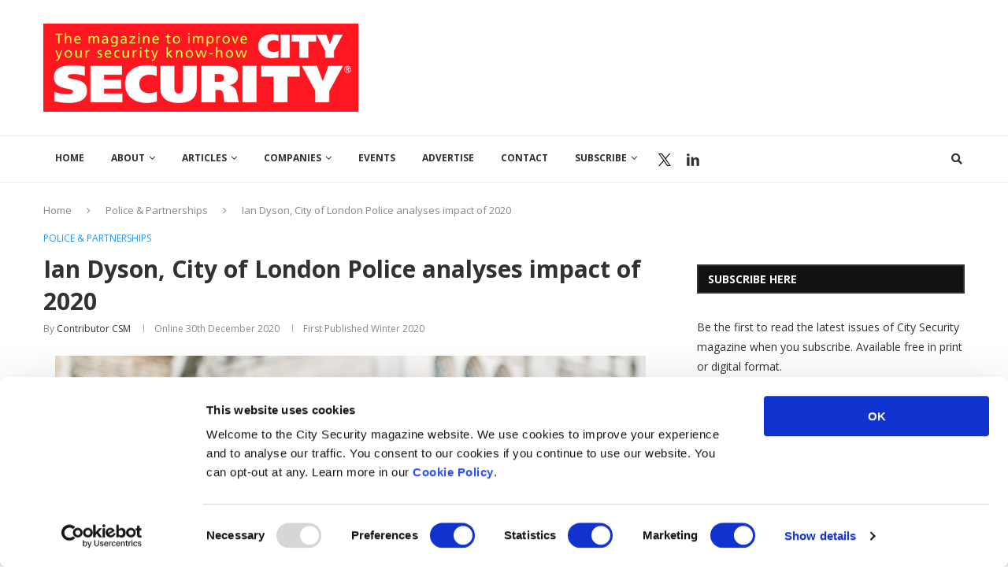

--- FILE ---
content_type: text/html; charset=UTF-8
request_url: https://citysecuritymagazine.com/police-partnerships/ian-dyson-city-of-london-police-analyses-impact-of-2020/
body_size: 35099
content:
<!DOCTYPE html>
<html lang="en-GB">
<head>
	<meta charset="UTF-8">
	<meta http-equiv="X-UA-Compatible" content="IE=edge">
	<meta name="viewport" content="width=device-width">
	<link rel="profile" href="http://gmpg.org/xfn/11" />
			<link rel="shortcut icon" href="https://citysecuritymagazine.com/wp-content/uploads/2021/08/Logo-Square-300x300-1.jpg" type="image/x-icon" />
		<link rel="apple-touch-icon" sizes="180x180" href="https://citysecuritymagazine.com/wp-content/uploads/2021/08/Logo-Square-300x300-1.jpg">
		<link rel="alternate" type="application/rss+xml" title="City Security Magazine RSS Feed" href="https://citysecuritymagazine.com/feed/" />
	<link rel="alternate" type="application/atom+xml" title="City Security Magazine Atom Feed" href="https://citysecuritymagazine.com/feed/atom/" />
	<link rel="pingback" href="https://citysecuritymagazine.com/xmlrpc.php" />
	<!--[if lt IE 9]>
	<script src="https://citysecuritymagazine.com/wp-content/themes/soledad/js/html5.js"></script>
	<![endif]-->
	<script type="text/javascript" data-cookieconsent="ignore">
	window.dataLayer = window.dataLayer || [];

	function gtag() {
		dataLayer.push(arguments);
	}

	gtag("consent", "default", {
		ad_personalization: "denied",
		ad_storage: "denied",
		ad_user_data: "denied",
		analytics_storage: "denied",
		functionality_storage: "denied",
		personalization_storage: "denied",
		security_storage: "granted",
		wait_for_update: 500,
	});
	gtag("set", "ads_data_redaction", true);
	</script>
<script type="text/javascript"
		id="Cookiebot"
		src="https://consent.cookiebot.com/uc.js"
		data-implementation="wp"
		data-cbid="a9dd35be-38e7-432c-8ed0-36d034e66103"
							data-blockingmode="auto"
	></script>
<link rel='preconnect' href='https://fonts.googleapis.com' />
<link rel='preconnect' href='https://fonts.gstatic.com' />
<meta http-equiv='x-dns-prefetch-control' content='on'>
<link rel='dns-prefetch' href='//fonts.googleapis.com' />
<link rel='dns-prefetch' href='//fonts.gstatic.com' />
<link rel='dns-prefetch' href='//s.gravatar.com' />
<link rel='dns-prefetch' href='//www.google-analytics.com' />
<meta name='robots' content='index, follow, max-image-preview:large, max-snippet:-1, max-video-preview:-1' />
	<style>img:is([sizes="auto" i], [sizes^="auto," i]) { contain-intrinsic-size: 3000px 1500px }</style>
	
	<!-- This site is optimized with the Yoast SEO Premium plugin v26.5 (Yoast SEO v26.6) - https://yoast.com/wordpress/plugins/seo/ -->
	<title>Ian Dyson, City of London Police analyses impact of 2020 - City Security Magazine</title>
	<meta name="description" content="Ian Dyson, QPM, Commissioner, City of London Police analyses the impact of 2020 and looks forward to 2021." />
	<link rel="canonical" href="https://citysecuritymagazine.com/police-partnerships/ian-dyson-city-of-london-police-analyses-impact-of-2020/" />
	<meta property="og:locale" content="en_GB" />
	<meta property="og:type" content="article" />
	<meta property="og:title" content="Ian Dyson, City of London Police analyses impact of 2020" />
	<meta property="og:description" content="We invited Ian Dyson, QPM, Commissioner, City of London Police to analyse the impact of 2020 and look forward to 2021: The arrival of COVID-19 early in" />
	<meta property="og:url" content="https://citysecuritymagazine.com/police-partnerships/ian-dyson-city-of-london-police-analyses-impact-of-2020/" />
	<meta property="og:site_name" content="City Security Magazine" />
	<meta property="article:published_time" content="2020-12-30T14:00:08+00:00" />
	<meta property="article:modified_time" content="2021-01-07T11:08:54+00:00" />
	<meta property="og:image" content="https://citysecuritymagazine.com/wp-content/uploads/2020/12/78p4a.jpg" />
	<meta property="og:image:width" content="750" />
	<meta property="og:image:height" content="550" />
	<meta property="og:image:type" content="image/jpeg" />
	<meta name="author" content="Contributor CSM" />
	<meta name="twitter:card" content="summary_large_image" />
	<meta name="twitter:creator" content="@CitySecuritymag" />
	<meta name="twitter:site" content="@CitySecuritymag" />
	<meta name="twitter:label1" content="Written by" />
	<meta name="twitter:data1" content="Contributor CSM" />
	<meta name="twitter:label2" content="Estimated reading time" />
	<meta name="twitter:data2" content="3 minutes" />
	<script type="application/ld+json" class="yoast-schema-graph">{"@context":"https://schema.org","@graph":[{"@type":"Article","@id":"https://citysecuritymagazine.com/police-partnerships/ian-dyson-city-of-london-police-analyses-impact-of-2020/#article","isPartOf":{"@id":"https://citysecuritymagazine.com/police-partnerships/ian-dyson-city-of-london-police-analyses-impact-of-2020/"},"author":{"name":"Contributor CSM","@id":"https://citysecuritymagazine.com/#/schema/person/1b424dabf8b3cf40177efb7350e059f2"},"headline":"Ian Dyson, City of London Police analyses impact of 2020","datePublished":"2020-12-30T14:00:08+00:00","dateModified":"2021-01-07T11:08:54+00:00","mainEntityOfPage":{"@id":"https://citysecuritymagazine.com/police-partnerships/ian-dyson-city-of-london-police-analyses-impact-of-2020/"},"wordCount":660,"publisher":{"@id":"https://citysecuritymagazine.com/#organization"},"image":{"@id":"https://citysecuritymagazine.com/police-partnerships/ian-dyson-city-of-london-police-analyses-impact-of-2020/#primaryimage"},"thumbnailUrl":"https://citysecuritymagazine.com/wp-content/uploads/2020/12/78p4a.jpg","articleSection":["Editor's Choice","Police &amp; Partnerships"],"inLanguage":"en-GB"},{"@type":"WebPage","@id":"https://citysecuritymagazine.com/police-partnerships/ian-dyson-city-of-london-police-analyses-impact-of-2020/","url":"https://citysecuritymagazine.com/police-partnerships/ian-dyson-city-of-london-police-analyses-impact-of-2020/","name":"Ian Dyson, City of London Police analyses impact of 2020 - City Security Magazine","isPartOf":{"@id":"https://citysecuritymagazine.com/#website"},"primaryImageOfPage":{"@id":"https://citysecuritymagazine.com/police-partnerships/ian-dyson-city-of-london-police-analyses-impact-of-2020/#primaryimage"},"image":{"@id":"https://citysecuritymagazine.com/police-partnerships/ian-dyson-city-of-london-police-analyses-impact-of-2020/#primaryimage"},"thumbnailUrl":"https://citysecuritymagazine.com/wp-content/uploads/2020/12/78p4a.jpg","datePublished":"2020-12-30T14:00:08+00:00","dateModified":"2021-01-07T11:08:54+00:00","description":"Ian Dyson, QPM, Commissioner, City of London Police analyses the impact of 2020 and looks forward to 2021.","breadcrumb":{"@id":"https://citysecuritymagazine.com/police-partnerships/ian-dyson-city-of-london-police-analyses-impact-of-2020/#breadcrumb"},"inLanguage":"en-GB","potentialAction":[{"@type":"ReadAction","target":["https://citysecuritymagazine.com/police-partnerships/ian-dyson-city-of-london-police-analyses-impact-of-2020/"]}]},{"@type":"ImageObject","inLanguage":"en-GB","@id":"https://citysecuritymagazine.com/police-partnerships/ian-dyson-city-of-london-police-analyses-impact-of-2020/#primaryimage","url":"https://citysecuritymagazine.com/wp-content/uploads/2020/12/78p4a.jpg","contentUrl":"https://citysecuritymagazine.com/wp-content/uploads/2020/12/78p4a.jpg","width":750,"height":550,"caption":"Ian Dyson City of London Police"},{"@type":"BreadcrumbList","@id":"https://citysecuritymagazine.com/police-partnerships/ian-dyson-city-of-london-police-analyses-impact-of-2020/#breadcrumb","itemListElement":[{"@type":"ListItem","position":1,"name":"Home","item":"https://citysecuritymagazine.com/"},{"@type":"ListItem","position":2,"name":"Ian Dyson, City of London Police analyses impact of 2020"}]},{"@type":"WebSite","@id":"https://citysecuritymagazine.com/#website","url":"https://citysecuritymagazine.com/","name":"City Security Magazine","description":"News and advice for security professionals","publisher":{"@id":"https://citysecuritymagazine.com/#organization"},"potentialAction":[{"@type":"SearchAction","target":{"@type":"EntryPoint","urlTemplate":"https://citysecuritymagazine.com/?s={search_term_string}"},"query-input":{"@type":"PropertyValueSpecification","valueRequired":true,"valueName":"search_term_string"}}],"inLanguage":"en-GB"},{"@type":"Organization","@id":"https://citysecuritymagazine.com/#organization","name":"City Security Magazine","url":"https://citysecuritymagazine.com/","logo":{"@type":"ImageObject","inLanguage":"en-GB","@id":"https://citysecuritymagazine.com/#/schema/logo/image/","url":"https://citysecuritymagazine.com/wp-content/uploads/2018/06/header-logo-2.jpg","contentUrl":"https://citysecuritymagazine.com/wp-content/uploads/2018/06/header-logo-2.jpg","width":2048,"height":573,"caption":"City Security Magazine"},"image":{"@id":"https://citysecuritymagazine.com/#/schema/logo/image/"},"sameAs":["https://x.com/CitySecuritymag","https://www.linkedin.com/company/city-security-magazine"]},{"@type":"Person","@id":"https://citysecuritymagazine.com/#/schema/person/1b424dabf8b3cf40177efb7350e059f2","name":"Contributor CSM","image":{"@type":"ImageObject","inLanguage":"en-GB","@id":"https://citysecuritymagazine.com/#/schema/person/image/","url":"https://secure.gravatar.com/avatar/267a3b16d581feb77df68e95969d9bcf7cfe93d4e2f5f699b331bf4de6a055b9?s=96&d=mm&r=g","contentUrl":"https://secure.gravatar.com/avatar/267a3b16d581feb77df68e95969d9bcf7cfe93d4e2f5f699b331bf4de6a055b9?s=96&d=mm&r=g","caption":"Contributor CSM"},"description":"City Security magazine is proud to work with contributors from across the security sector and beyond, including police forces, security associations, security providers, consultants and specialists who produce a range of varied and interesting content.","url":"https://citysecuritymagazine.com/author/contributor-csm/"}]}</script>
	<!-- / Yoast SEO Premium plugin. -->


<link rel='dns-prefetch' href='//netdna.bootstrapcdn.com' />
<link rel='dns-prefetch' href='//fonts.googleapis.com' />
<link rel="alternate" type="application/rss+xml" title="City Security Magazine &raquo; Feed" href="https://citysecuritymagazine.com/feed/" />
<link rel="alternate" type="application/rss+xml" title="City Security Magazine &raquo; Comments Feed" href="https://citysecuritymagazine.com/comments/feed/" />
		<style>
			.lazyload,
			.lazyloading {
				max-width: 100%;
			}
		</style>
		<link rel='stylesheet' id='wp-block-library-css' href='https://citysecuritymagazine.com/wp-includes/css/dist/block-library/style.min.css?ver=6.8.3' type='text/css' media='all' />
<style id='wp-block-library-theme-inline-css' type='text/css'>
.wp-block-audio :where(figcaption){color:#555;font-size:13px;text-align:center}.is-dark-theme .wp-block-audio :where(figcaption){color:#ffffffa6}.wp-block-audio{margin:0 0 1em}.wp-block-code{border:1px solid #ccc;border-radius:4px;font-family:Menlo,Consolas,monaco,monospace;padding:.8em 1em}.wp-block-embed :where(figcaption){color:#555;font-size:13px;text-align:center}.is-dark-theme .wp-block-embed :where(figcaption){color:#ffffffa6}.wp-block-embed{margin:0 0 1em}.blocks-gallery-caption{color:#555;font-size:13px;text-align:center}.is-dark-theme .blocks-gallery-caption{color:#ffffffa6}:root :where(.wp-block-image figcaption){color:#555;font-size:13px;text-align:center}.is-dark-theme :root :where(.wp-block-image figcaption){color:#ffffffa6}.wp-block-image{margin:0 0 1em}.wp-block-pullquote{border-bottom:4px solid;border-top:4px solid;color:currentColor;margin-bottom:1.75em}.wp-block-pullquote cite,.wp-block-pullquote footer,.wp-block-pullquote__citation{color:currentColor;font-size:.8125em;font-style:normal;text-transform:uppercase}.wp-block-quote{border-left:.25em solid;margin:0 0 1.75em;padding-left:1em}.wp-block-quote cite,.wp-block-quote footer{color:currentColor;font-size:.8125em;font-style:normal;position:relative}.wp-block-quote:where(.has-text-align-right){border-left:none;border-right:.25em solid;padding-left:0;padding-right:1em}.wp-block-quote:where(.has-text-align-center){border:none;padding-left:0}.wp-block-quote.is-large,.wp-block-quote.is-style-large,.wp-block-quote:where(.is-style-plain){border:none}.wp-block-search .wp-block-search__label{font-weight:700}.wp-block-search__button{border:1px solid #ccc;padding:.375em .625em}:where(.wp-block-group.has-background){padding:1.25em 2.375em}.wp-block-separator.has-css-opacity{opacity:.4}.wp-block-separator{border:none;border-bottom:2px solid;margin-left:auto;margin-right:auto}.wp-block-separator.has-alpha-channel-opacity{opacity:1}.wp-block-separator:not(.is-style-wide):not(.is-style-dots){width:100px}.wp-block-separator.has-background:not(.is-style-dots){border-bottom:none;height:1px}.wp-block-separator.has-background:not(.is-style-wide):not(.is-style-dots){height:2px}.wp-block-table{margin:0 0 1em}.wp-block-table td,.wp-block-table th{word-break:normal}.wp-block-table :where(figcaption){color:#555;font-size:13px;text-align:center}.is-dark-theme .wp-block-table :where(figcaption){color:#ffffffa6}.wp-block-video :where(figcaption){color:#555;font-size:13px;text-align:center}.is-dark-theme .wp-block-video :where(figcaption){color:#ffffffa6}.wp-block-video{margin:0 0 1em}:root :where(.wp-block-template-part.has-background){margin-bottom:0;margin-top:0;padding:1.25em 2.375em}
</style>
<style id='classic-theme-styles-inline-css' type='text/css'>
/*! This file is auto-generated */
.wp-block-button__link{color:#fff;background-color:#32373c;border-radius:9999px;box-shadow:none;text-decoration:none;padding:calc(.667em + 2px) calc(1.333em + 2px);font-size:1.125em}.wp-block-file__button{background:#32373c;color:#fff;text-decoration:none}
</style>
<style id='collapsing-categories-style-inline-css' type='text/css'>


</style>
<style id='global-styles-inline-css' type='text/css'>
:root{--wp--preset--aspect-ratio--square: 1;--wp--preset--aspect-ratio--4-3: 4/3;--wp--preset--aspect-ratio--3-4: 3/4;--wp--preset--aspect-ratio--3-2: 3/2;--wp--preset--aspect-ratio--2-3: 2/3;--wp--preset--aspect-ratio--16-9: 16/9;--wp--preset--aspect-ratio--9-16: 9/16;--wp--preset--color--black: #000000;--wp--preset--color--cyan-bluish-gray: #abb8c3;--wp--preset--color--white: #ffffff;--wp--preset--color--pale-pink: #f78da7;--wp--preset--color--vivid-red: #cf2e2e;--wp--preset--color--luminous-vivid-orange: #ff6900;--wp--preset--color--luminous-vivid-amber: #fcb900;--wp--preset--color--light-green-cyan: #7bdcb5;--wp--preset--color--vivid-green-cyan: #00d084;--wp--preset--color--pale-cyan-blue: #8ed1fc;--wp--preset--color--vivid-cyan-blue: #0693e3;--wp--preset--color--vivid-purple: #9b51e0;--wp--preset--gradient--vivid-cyan-blue-to-vivid-purple: linear-gradient(135deg,rgba(6,147,227,1) 0%,rgb(155,81,224) 100%);--wp--preset--gradient--light-green-cyan-to-vivid-green-cyan: linear-gradient(135deg,rgb(122,220,180) 0%,rgb(0,208,130) 100%);--wp--preset--gradient--luminous-vivid-amber-to-luminous-vivid-orange: linear-gradient(135deg,rgba(252,185,0,1) 0%,rgba(255,105,0,1) 100%);--wp--preset--gradient--luminous-vivid-orange-to-vivid-red: linear-gradient(135deg,rgba(255,105,0,1) 0%,rgb(207,46,46) 100%);--wp--preset--gradient--very-light-gray-to-cyan-bluish-gray: linear-gradient(135deg,rgb(238,238,238) 0%,rgb(169,184,195) 100%);--wp--preset--gradient--cool-to-warm-spectrum: linear-gradient(135deg,rgb(74,234,220) 0%,rgb(151,120,209) 20%,rgb(207,42,186) 40%,rgb(238,44,130) 60%,rgb(251,105,98) 80%,rgb(254,248,76) 100%);--wp--preset--gradient--blush-light-purple: linear-gradient(135deg,rgb(255,206,236) 0%,rgb(152,150,240) 100%);--wp--preset--gradient--blush-bordeaux: linear-gradient(135deg,rgb(254,205,165) 0%,rgb(254,45,45) 50%,rgb(107,0,62) 100%);--wp--preset--gradient--luminous-dusk: linear-gradient(135deg,rgb(255,203,112) 0%,rgb(199,81,192) 50%,rgb(65,88,208) 100%);--wp--preset--gradient--pale-ocean: linear-gradient(135deg,rgb(255,245,203) 0%,rgb(182,227,212) 50%,rgb(51,167,181) 100%);--wp--preset--gradient--electric-grass: linear-gradient(135deg,rgb(202,248,128) 0%,rgb(113,206,126) 100%);--wp--preset--gradient--midnight: linear-gradient(135deg,rgb(2,3,129) 0%,rgb(40,116,252) 100%);--wp--preset--font-size--small: 12px;--wp--preset--font-size--medium: 20px;--wp--preset--font-size--large: 32px;--wp--preset--font-size--x-large: 42px;--wp--preset--font-size--normal: 14px;--wp--preset--font-size--huge: 42px;--wp--preset--spacing--20: 0.44rem;--wp--preset--spacing--30: 0.67rem;--wp--preset--spacing--40: 1rem;--wp--preset--spacing--50: 1.5rem;--wp--preset--spacing--60: 2.25rem;--wp--preset--spacing--70: 3.38rem;--wp--preset--spacing--80: 5.06rem;--wp--preset--shadow--natural: 6px 6px 9px rgba(0, 0, 0, 0.2);--wp--preset--shadow--deep: 12px 12px 50px rgba(0, 0, 0, 0.4);--wp--preset--shadow--sharp: 6px 6px 0px rgba(0, 0, 0, 0.2);--wp--preset--shadow--outlined: 6px 6px 0px -3px rgba(255, 255, 255, 1), 6px 6px rgba(0, 0, 0, 1);--wp--preset--shadow--crisp: 6px 6px 0px rgba(0, 0, 0, 1);}:where(.is-layout-flex){gap: 0.5em;}:where(.is-layout-grid){gap: 0.5em;}body .is-layout-flex{display: flex;}.is-layout-flex{flex-wrap: wrap;align-items: center;}.is-layout-flex > :is(*, div){margin: 0;}body .is-layout-grid{display: grid;}.is-layout-grid > :is(*, div){margin: 0;}:where(.wp-block-columns.is-layout-flex){gap: 2em;}:where(.wp-block-columns.is-layout-grid){gap: 2em;}:where(.wp-block-post-template.is-layout-flex){gap: 1.25em;}:where(.wp-block-post-template.is-layout-grid){gap: 1.25em;}.has-black-color{color: var(--wp--preset--color--black) !important;}.has-cyan-bluish-gray-color{color: var(--wp--preset--color--cyan-bluish-gray) !important;}.has-white-color{color: var(--wp--preset--color--white) !important;}.has-pale-pink-color{color: var(--wp--preset--color--pale-pink) !important;}.has-vivid-red-color{color: var(--wp--preset--color--vivid-red) !important;}.has-luminous-vivid-orange-color{color: var(--wp--preset--color--luminous-vivid-orange) !important;}.has-luminous-vivid-amber-color{color: var(--wp--preset--color--luminous-vivid-amber) !important;}.has-light-green-cyan-color{color: var(--wp--preset--color--light-green-cyan) !important;}.has-vivid-green-cyan-color{color: var(--wp--preset--color--vivid-green-cyan) !important;}.has-pale-cyan-blue-color{color: var(--wp--preset--color--pale-cyan-blue) !important;}.has-vivid-cyan-blue-color{color: var(--wp--preset--color--vivid-cyan-blue) !important;}.has-vivid-purple-color{color: var(--wp--preset--color--vivid-purple) !important;}.has-black-background-color{background-color: var(--wp--preset--color--black) !important;}.has-cyan-bluish-gray-background-color{background-color: var(--wp--preset--color--cyan-bluish-gray) !important;}.has-white-background-color{background-color: var(--wp--preset--color--white) !important;}.has-pale-pink-background-color{background-color: var(--wp--preset--color--pale-pink) !important;}.has-vivid-red-background-color{background-color: var(--wp--preset--color--vivid-red) !important;}.has-luminous-vivid-orange-background-color{background-color: var(--wp--preset--color--luminous-vivid-orange) !important;}.has-luminous-vivid-amber-background-color{background-color: var(--wp--preset--color--luminous-vivid-amber) !important;}.has-light-green-cyan-background-color{background-color: var(--wp--preset--color--light-green-cyan) !important;}.has-vivid-green-cyan-background-color{background-color: var(--wp--preset--color--vivid-green-cyan) !important;}.has-pale-cyan-blue-background-color{background-color: var(--wp--preset--color--pale-cyan-blue) !important;}.has-vivid-cyan-blue-background-color{background-color: var(--wp--preset--color--vivid-cyan-blue) !important;}.has-vivid-purple-background-color{background-color: var(--wp--preset--color--vivid-purple) !important;}.has-black-border-color{border-color: var(--wp--preset--color--black) !important;}.has-cyan-bluish-gray-border-color{border-color: var(--wp--preset--color--cyan-bluish-gray) !important;}.has-white-border-color{border-color: var(--wp--preset--color--white) !important;}.has-pale-pink-border-color{border-color: var(--wp--preset--color--pale-pink) !important;}.has-vivid-red-border-color{border-color: var(--wp--preset--color--vivid-red) !important;}.has-luminous-vivid-orange-border-color{border-color: var(--wp--preset--color--luminous-vivid-orange) !important;}.has-luminous-vivid-amber-border-color{border-color: var(--wp--preset--color--luminous-vivid-amber) !important;}.has-light-green-cyan-border-color{border-color: var(--wp--preset--color--light-green-cyan) !important;}.has-vivid-green-cyan-border-color{border-color: var(--wp--preset--color--vivid-green-cyan) !important;}.has-pale-cyan-blue-border-color{border-color: var(--wp--preset--color--pale-cyan-blue) !important;}.has-vivid-cyan-blue-border-color{border-color: var(--wp--preset--color--vivid-cyan-blue) !important;}.has-vivid-purple-border-color{border-color: var(--wp--preset--color--vivid-purple) !important;}.has-vivid-cyan-blue-to-vivid-purple-gradient-background{background: var(--wp--preset--gradient--vivid-cyan-blue-to-vivid-purple) !important;}.has-light-green-cyan-to-vivid-green-cyan-gradient-background{background: var(--wp--preset--gradient--light-green-cyan-to-vivid-green-cyan) !important;}.has-luminous-vivid-amber-to-luminous-vivid-orange-gradient-background{background: var(--wp--preset--gradient--luminous-vivid-amber-to-luminous-vivid-orange) !important;}.has-luminous-vivid-orange-to-vivid-red-gradient-background{background: var(--wp--preset--gradient--luminous-vivid-orange-to-vivid-red) !important;}.has-very-light-gray-to-cyan-bluish-gray-gradient-background{background: var(--wp--preset--gradient--very-light-gray-to-cyan-bluish-gray) !important;}.has-cool-to-warm-spectrum-gradient-background{background: var(--wp--preset--gradient--cool-to-warm-spectrum) !important;}.has-blush-light-purple-gradient-background{background: var(--wp--preset--gradient--blush-light-purple) !important;}.has-blush-bordeaux-gradient-background{background: var(--wp--preset--gradient--blush-bordeaux) !important;}.has-luminous-dusk-gradient-background{background: var(--wp--preset--gradient--luminous-dusk) !important;}.has-pale-ocean-gradient-background{background: var(--wp--preset--gradient--pale-ocean) !important;}.has-electric-grass-gradient-background{background: var(--wp--preset--gradient--electric-grass) !important;}.has-midnight-gradient-background{background: var(--wp--preset--gradient--midnight) !important;}.has-small-font-size{font-size: var(--wp--preset--font-size--small) !important;}.has-medium-font-size{font-size: var(--wp--preset--font-size--medium) !important;}.has-large-font-size{font-size: var(--wp--preset--font-size--large) !important;}.has-x-large-font-size{font-size: var(--wp--preset--font-size--x-large) !important;}
:where(.wp-block-post-template.is-layout-flex){gap: 1.25em;}:where(.wp-block-post-template.is-layout-grid){gap: 1.25em;}
:where(.wp-block-columns.is-layout-flex){gap: 2em;}:where(.wp-block-columns.is-layout-grid){gap: 2em;}
:root :where(.wp-block-pullquote){font-size: 1.5em;line-height: 1.6;}
</style>
<link rel='stylesheet' id='_ning_font_awesome_css-css' href='https://citysecuritymagazine.com/wp-content/plugins/angwp/assets/fonts/font-awesome/css/font-awesome.min.css?ver=1.6.2' type='text/css' media='all' />
<link rel='stylesheet' id='_ning_css-css' href='https://citysecuritymagazine.com/wp-content/plugins/angwp/assets/dist/angwp.bundle.js.css?ver=1.6.2' type='text/css' media='all' />
<link rel='stylesheet' id='spr_col_animate_css-css' href='https://citysecuritymagazine.com/wp-content/plugins/angwp/include/extensions/spr_columns/assets/css/animate.min.css?ver=1.6.2' type='text/css' media='all' />
<link rel='stylesheet' id='spr_col_css-css' href='https://citysecuritymagazine.com/wp-content/plugins/angwp/include/extensions/spr_columns/assets/css/spr_columns.css?ver=1.6.2' type='text/css' media='all' />
<link rel='stylesheet' id='contact-form-7-css' href='https://citysecuritymagazine.com/wp-content/plugins/contact-form-7/includes/css/styles.css?ver=6.1.4' type='text/css' media='all' />
<link rel='stylesheet' id='font-awesome-four-css' href='https://citysecuritymagazine.com/wp-content/plugins/font-awesome-4-menus/css/font-awesome.min.css?ver=4.7.0' type='text/css' media='all' />
<link rel='stylesheet' id='search-filter-plugin-styles-css' href='https://citysecuritymagazine.com/wp-content/plugins/search-filter-pro/public/assets/css/search-filter.min.css?ver=2.5.21' type='text/css' media='all' />
<link rel='stylesheet' id='testimonial-rotator-style-css' href='https://citysecuritymagazine.com/wp-content/plugins/testimonial-rotator/testimonial-rotator-style.css?ver=6.8.3' type='text/css' media='all' />
<link rel='stylesheet' id='font-awesome-css' href='//netdna.bootstrapcdn.com/font-awesome/latest/css/font-awesome.min.css?ver=6.8.3' type='text/css' media='all' />
<link rel='stylesheet' id='penci-soledad-parent-style-css' href='https://citysecuritymagazine.com/wp-content/themes/soledad/style.css?ver=6.8.3' type='text/css' media='all' />
<link rel='stylesheet' id='penci-fonts-css' href='https://fonts.googleapis.com/css?family=Open+Sans%3A300%2C300italic%2C400%2C400italic%2C500%2C500italic%2C600%2C600italic%2C700%2C700italic%2C800%2C800italic%26subset%3Dlatin%2Ccyrillic%2Ccyrillic-ext%2Cgreek%2Cgreek-ext%2Clatin-ext&#038;display=swap&#038;ver=8.2.4' type='text/css' media='all' />
<link rel='stylesheet' id='penci-main-style-css' href='https://citysecuritymagazine.com/wp-content/themes/soledad/main.css?ver=8.2.4' type='text/css' media='all' />
<link rel='stylesheet' id='penci-font-awesomeold-css' href='https://citysecuritymagazine.com/wp-content/themes/soledad/css/font-awesome.4.7.0.swap.min.css?ver=4.7.0' type='text/css' media='all' />
<link rel='stylesheet' id='penci_icon-css' href='https://citysecuritymagazine.com/wp-content/themes/soledad/css/penci-icon.css?ver=8.2.4' type='text/css' media='all' />
<link rel='stylesheet' id='penci_style-css' href='https://citysecuritymagazine.com/wp-content/themes/soledad-child/style.css?ver=8.2.4' type='text/css' media='all' />
<link rel='stylesheet' id='penci_social_counter-css' href='https://citysecuritymagazine.com/wp-content/themes/soledad/css/social-counter.css?ver=8.2.4' type='text/css' media='all' />
<link rel='stylesheet' id='awpcp-font-awesome-css' href='https://citysecuritymagazine.com/wp-content/plugins/another-wordpress-classifieds-plugin/resources/vendors/fontawesome/css/all.min.css?ver=5.2.0' type='text/css' media='all' />
<link rel='stylesheet' id='awpcp-frontend-style-css' href='https://citysecuritymagazine.com/wp-content/plugins/another-wordpress-classifieds-plugin/resources/css/awpcpstyle.css?ver=4.4.3' type='text/css' media='all' />
<script type="text/javascript" src="https://citysecuritymagazine.com/wp-includes/js/jquery/jquery.min.js?ver=3.7.1" id="jquery-core-js"></script>
<script type="text/javascript" src="https://citysecuritymagazine.com/wp-includes/js/jquery/jquery-migrate.min.js?ver=3.4.1" id="jquery-migrate-js"></script>
<script type="text/javascript" src="https://citysecuritymagazine.com/wp-content/plugins/angwp/assets/dev/js/advertising.js?ver=6.8.3" id="adning_dummy_advertising-js"></script>
<script type="text/javascript" src="https://citysecuritymagazine.com/wp-content/plugins/revslider/public/assets/js/rbtools.min.js?ver=6.5.16" async id="tp-tools-js"></script>
<script type="text/javascript" src="https://citysecuritymagazine.com/wp-content/plugins/revslider/public/assets/js/rs6.min.js?ver=6.5.16" async id="revmin-js"></script>
<script type="text/javascript" id="search-filter-plugin-build-js-extra">
/* <![CDATA[ */
var SF_LDATA = {"ajax_url":"https:\/\/citysecuritymagazine.com\/wp-admin\/admin-ajax.php","home_url":"https:\/\/citysecuritymagazine.com\/","extensions":[]};
/* ]]> */
</script>
<script type="text/javascript" src="https://citysecuritymagazine.com/wp-content/plugins/search-filter-pro/public/assets/js/search-filter-build.min.js?ver=2.5.21" id="search-filter-plugin-build-js"></script>
<script type="text/javascript" src="https://citysecuritymagazine.com/wp-content/plugins/search-filter-pro/public/assets/js/chosen.jquery.min.js?ver=2.5.21" id="search-filter-plugin-chosen-js"></script>
<script type="text/javascript" src="https://citysecuritymagazine.com/wp-content/plugins/testimonial-rotator/js/jquery.cycletwo.js?ver=6.8.3" id="cycletwo-js"></script>
<script type="text/javascript" src="https://citysecuritymagazine.com/wp-content/plugins/testimonial-rotator/js/jquery.cycletwo.addons.js?ver=6.8.3" id="cycletwo-addons-js"></script>
<link rel="https://api.w.org/" href="https://citysecuritymagazine.com/wp-json/" /><link rel="alternate" title="JSON" type="application/json" href="https://citysecuritymagazine.com/wp-json/wp/v2/posts/9947" /><link rel="EditURI" type="application/rsd+xml" title="RSD" href="https://citysecuritymagazine.com/xmlrpc.php?rsd" />
<meta name="generator" content="WordPress 6.8.3" />
<link rel='shortlink' href='https://citysecuritymagazine.com/?p=9947' />
<link rel="alternate" title="oEmbed (JSON)" type="application/json+oembed" href="https://citysecuritymagazine.com/wp-json/oembed/1.0/embed?url=https%3A%2F%2Fcitysecuritymagazine.com%2Fpolice-partnerships%2Fian-dyson-city-of-london-police-analyses-impact-of-2020%2F" />
<link rel="alternate" title="oEmbed (XML)" type="text/xml+oembed" href="https://citysecuritymagazine.com/wp-json/oembed/1.0/embed?url=https%3A%2F%2Fcitysecuritymagazine.com%2Fpolice-partnerships%2Fian-dyson-city-of-london-police-analyses-impact-of-2020%2F&#038;format=xml" />
<script type="text/plain" data-cookieconsent="statistics">
(function(i,s,o,g,r,a,m){i['GoogleAnalyticsObject']=r;i[r]=i[r]||function(){(i[r].q=i[r].q||[]).push(arguments)},i[r].l=1*new Date();a=s.createElement(o),m=s.getElementsByTagName(o)[0];a.async=1;a.src=g;m.parentNode.insertBefore(a,m)})(window,document,'script','//www.google-analytics.com/analytics.js','ga');
ga('create', 'UA-69101510-2', 'auto');
ga('send', 'pageview');
</script>
<!-- Google Tag Manager -->
<script>(function(w,d,s,l,i){w[l]=w[l]||[];w[l].push({'gtm.start':
new Date().getTime(),event:'gtm.js'});var f=d.getElementsByTagName(s)[0],
j=d.createElement(s),dl=l!='dataLayer'?'&l='+l:'';j.async=true;j.src=
'https://www.googletagmanager.com/gtm.js?id='+i+dl;f.parentNode.insertBefore(j,f);
})(window,document,'script','dataLayer','GTM-TJKJL89');</script>
<!-- End Google Tag Manager -->		<script>
			document.documentElement.className = document.documentElement.className.replace('no-js', 'js');
		</script>
				<style>
			.no-js img.lazyload {
				display: none;
			}

			figure.wp-block-image img.lazyloading {
				min-width: 150px;
			}

			.lazyload,
			.lazyloading {
				--smush-placeholder-width: 100px;
				--smush-placeholder-aspect-ratio: 1/1;
				width: var(--smush-image-width, var(--smush-placeholder-width)) !important;
				aspect-ratio: var(--smush-image-aspect-ratio, var(--smush-placeholder-aspect-ratio)) !important;
			}

						.lazyload {
				opacity: 0;
			}

			.lazyloading {
				border: 0 !important;
				opacity: 1;
				background: rgba(255, 255, 255, 0) url('https://citysecuritymagazine.com/wp-content/plugins/wp-smushit/app/assets/images/smush-lazyloader-3.gif') no-repeat center !important;
				background-size: 16px auto !important;
				min-width: 16px;
			}

					</style>
		<style id="penci-custom-style" type="text/css">body{ --pcbg-cl: #fff; --pctext-cl: #313131; --pcborder-cl: #dedede; --pcheading-cl: #313131; --pcmeta-cl: #888888; --pcaccent-cl: #6eb48c; --pcbody-font: 'PT Serif', serif; --pchead-font: 'Raleway', sans-serif; --pchead-wei: bold; } .single.penci-body-single-style-5 #header, .single.penci-body-single-style-6 #header, .single.penci-body-single-style-10 #header, .single.penci-body-single-style-5 .pc-wrapbuilder-header, .single.penci-body-single-style-6 .pc-wrapbuilder-header, .single.penci-body-single-style-10 .pc-wrapbuilder-header { --pchd-mg: 40px; } .fluid-width-video-wrapper > div { position: absolute; left: 0; right: 0; top: 0; width: 100%; height: 100%; } .yt-video-place { position: relative; text-align: center; } .yt-video-place.embed-responsive .start-video { display: block; top: 0; left: 0; bottom: 0; right: 0; position: absolute; transform: none; } .yt-video-place.embed-responsive .start-video img { margin: 0; padding: 0; top: 50%; display: inline-block; position: absolute; left: 50%; transform: translate(-50%, -50%); width: 68px; height: auto; } body { --pchead-font: 'Open Sans', sans-serif; } body { --pcbody-font: 'Open Sans', sans-serif; } p{ line-height: 1.8; } #navigation .menu > li > a, #navigation ul.menu ul.sub-menu li > a, .navigation ul.menu ul.sub-menu li > a, .penci-menu-hbg .menu li a, #sidebar-nav .menu li a { font-family: 'Open Sans', sans-serif; font-weight: normal; } .penci-hide-tagupdated{ display: none !important; } .header-slogan .header-slogan-text { font-style:normal; } body { --pchead-wei: 700; } .featured-area .penci-image-holder, .featured-area .penci-slider4-overlay, .featured-area .penci-slide-overlay .overlay-link, .featured-style-29 .featured-slider-overlay, .penci-slider38-overlay{ border-radius: ; -webkit-border-radius: ; } .penci-featured-content-right:before{ border-top-right-radius: ; border-bottom-right-radius: ; } .penci-flat-overlay .penci-slide-overlay .penci-mag-featured-content:before{ border-bottom-left-radius: ; border-bottom-right-radius: ; } .container-single .post-image{ border-radius: ; -webkit-border-radius: ; } .penci-mega-thumbnail .penci-image-holder{ border-radius: ; -webkit-border-radius: ; } #navigation .menu > li > a, #navigation ul.menu ul.sub-menu li > a, .navigation ul.menu ul.sub-menu li > a, .penci-menu-hbg .menu li a, #sidebar-nav .menu li a, #navigation .penci-megamenu .penci-mega-child-categories a, .navigation .penci-megamenu .penci-mega-child-categories a{ font-weight: 700; } body.penci-body-boxed { background-image: url(http://soledad.pencidesign.com/soledad-magazine/wp-content/uploads/sites/7/2017/06/notebook.png); } body.penci-body-boxed { background-repeat:repeat; } body.penci-body-boxed { background-attachment:scroll; } body.penci-body-boxed { background-size:auto; } #header .inner-header .container { padding:30px 0; } body{ --pcaccent-cl: #ef3e34; } .penci-menuhbg-toggle:hover .lines-button:after, .penci-menuhbg-toggle:hover .penci-lines:before, .penci-menuhbg-toggle:hover .penci-lines:after,.tags-share-box.tags-share-box-s2 .post-share-plike,.penci-video_playlist .penci-playlist-title,.pencisc-column-2.penci-video_playlist .penci-video-nav .playlist-panel-item, .pencisc-column-1.penci-video_playlist .penci-video-nav .playlist-panel-item,.penci-video_playlist .penci-custom-scroll::-webkit-scrollbar-thumb, .pencisc-button, .post-entry .pencisc-button, .penci-dropcap-box, .penci-dropcap-circle, .penci-login-register input[type="submit"]:hover, .penci-ld .penci-ldin:before, .penci-ldspinner > div{ background: #ef3e34; } a, .post-entry .penci-portfolio-filter ul li a:hover, .penci-portfolio-filter ul li a:hover, .penci-portfolio-filter ul li.active a, .post-entry .penci-portfolio-filter ul li.active a, .penci-countdown .countdown-amount, .archive-box h1, .post-entry a, .container.penci-breadcrumb span a:hover,.container.penci-breadcrumb a:hover, .post-entry blockquote:before, .post-entry blockquote cite, .post-entry blockquote .author, .wpb_text_column blockquote:before, .wpb_text_column blockquote cite, .wpb_text_column blockquote .author, .penci-pagination a:hover, ul.penci-topbar-menu > li a:hover, div.penci-topbar-menu > ul > li a:hover, .penci-recipe-heading a.penci-recipe-print,.penci-review-metas .penci-review-btnbuy, .main-nav-social a:hover, .widget-social .remove-circle a:hover i, .penci-recipe-index .cat > a.penci-cat-name, #bbpress-forums li.bbp-body ul.forum li.bbp-forum-info a:hover, #bbpress-forums li.bbp-body ul.topic li.bbp-topic-title a:hover, #bbpress-forums li.bbp-body ul.forum li.bbp-forum-info .bbp-forum-content a, #bbpress-forums li.bbp-body ul.topic p.bbp-topic-meta a, #bbpress-forums .bbp-breadcrumb a:hover, #bbpress-forums .bbp-forum-freshness a:hover, #bbpress-forums .bbp-topic-freshness a:hover, #buddypress ul.item-list li div.item-title a, #buddypress ul.item-list li h4 a, #buddypress .activity-header a:first-child, #buddypress .comment-meta a:first-child, #buddypress .acomment-meta a:first-child, div.bbp-template-notice a:hover, .penci-menu-hbg .menu li a .indicator:hover, .penci-menu-hbg .menu li a:hover, #sidebar-nav .menu li a:hover, .penci-rlt-popup .rltpopup-meta .rltpopup-title:hover, .penci-video_playlist .penci-video-playlist-item .penci-video-title:hover, .penci_list_shortcode li:before, .penci-dropcap-box-outline, .penci-dropcap-circle-outline, .penci-dropcap-regular, .penci-dropcap-bold{ color: #ef3e34; } .penci-home-popular-post ul.slick-dots li button:hover, .penci-home-popular-post ul.slick-dots li.slick-active button, .post-entry blockquote .author span:after, .error-image:after, .error-404 .go-back-home a:after, .penci-header-signup-form, .woocommerce span.onsale, .woocommerce #respond input#submit:hover, .woocommerce a.button:hover, .woocommerce button.button:hover, .woocommerce input.button:hover, .woocommerce nav.woocommerce-pagination ul li span.current, .woocommerce div.product .entry-summary div[itemprop="description"]:before, .woocommerce div.product .entry-summary div[itemprop="description"] blockquote .author span:after, .woocommerce div.product .woocommerce-tabs #tab-description blockquote .author span:after, .woocommerce #respond input#submit.alt:hover, .woocommerce a.button.alt:hover, .woocommerce button.button.alt:hover, .woocommerce input.button.alt:hover, .pcheader-icon.shoping-cart-icon > a > span, #penci-demobar .buy-button, #penci-demobar .buy-button:hover, .penci-recipe-heading a.penci-recipe-print:hover,.penci-review-metas .penci-review-btnbuy:hover, .penci-review-process span, .penci-review-score-total, #navigation.menu-style-2 ul.menu ul.sub-menu:before, #navigation.menu-style-2 .menu ul ul.sub-menu:before, .penci-go-to-top-floating, .post-entry.blockquote-style-2 blockquote:before, #bbpress-forums #bbp-search-form .button, #bbpress-forums #bbp-search-form .button:hover, .wrapper-boxed .bbp-pagination-links span.current, #bbpress-forums #bbp_reply_submit:hover, #bbpress-forums #bbp_topic_submit:hover,#main .bbp-login-form .bbp-submit-wrapper button[type="submit"]:hover, #buddypress .dir-search input[type=submit], #buddypress .groups-members-search input[type=submit], #buddypress button:hover, #buddypress a.button:hover, #buddypress a.button:focus, #buddypress input[type=button]:hover, #buddypress input[type=reset]:hover, #buddypress ul.button-nav li a:hover, #buddypress ul.button-nav li.current a, #buddypress div.generic-button a:hover, #buddypress .comment-reply-link:hover, #buddypress input[type=submit]:hover, #buddypress div.pagination .pagination-links .current, #buddypress div.item-list-tabs ul li.selected a, #buddypress div.item-list-tabs ul li.current a, #buddypress div.item-list-tabs ul li a:hover, #buddypress table.notifications thead tr, #buddypress table.notifications-settings thead tr, #buddypress table.profile-settings thead tr, #buddypress table.profile-fields thead tr, #buddypress table.wp-profile-fields thead tr, #buddypress table.messages-notices thead tr, #buddypress table.forum thead tr, #buddypress input[type=submit] { background-color: #ef3e34; } .penci-pagination ul.page-numbers li span.current, #comments_pagination span { color: #fff; background: #ef3e34; border-color: #ef3e34; } .footer-instagram h4.footer-instagram-title > span:before, .woocommerce nav.woocommerce-pagination ul li span.current, .penci-pagination.penci-ajax-more a.penci-ajax-more-button:hover, .penci-recipe-heading a.penci-recipe-print:hover,.penci-review-metas .penci-review-btnbuy:hover, .home-featured-cat-content.style-14 .magcat-padding:before, .wrapper-boxed .bbp-pagination-links span.current, #buddypress .dir-search input[type=submit], #buddypress .groups-members-search input[type=submit], #buddypress button:hover, #buddypress a.button:hover, #buddypress a.button:focus, #buddypress input[type=button]:hover, #buddypress input[type=reset]:hover, #buddypress ul.button-nav li a:hover, #buddypress ul.button-nav li.current a, #buddypress div.generic-button a:hover, #buddypress .comment-reply-link:hover, #buddypress input[type=submit]:hover, #buddypress div.pagination .pagination-links .current, #buddypress input[type=submit], form.pc-searchform.penci-hbg-search-form input.search-input:hover, form.pc-searchform.penci-hbg-search-form input.search-input:focus, .penci-dropcap-box-outline, .penci-dropcap-circle-outline { border-color: #ef3e34; } .woocommerce .woocommerce-error, .woocommerce .woocommerce-info, .woocommerce .woocommerce-message { border-top-color: #ef3e34; } .penci-slider ol.penci-control-nav li a.penci-active, .penci-slider ol.penci-control-nav li a:hover, .penci-related-carousel .owl-dot.active span, .penci-owl-carousel-slider .owl-dot.active span{ border-color: #ef3e34; background-color: #ef3e34; } .woocommerce .woocommerce-message:before, .woocommerce form.checkout table.shop_table .order-total .amount, .woocommerce ul.products li.product .price ins, .woocommerce ul.products li.product .price, .woocommerce div.product p.price ins, .woocommerce div.product span.price ins, .woocommerce div.product p.price, .woocommerce div.product .entry-summary div[itemprop="description"] blockquote:before, .woocommerce div.product .woocommerce-tabs #tab-description blockquote:before, .woocommerce div.product .entry-summary div[itemprop="description"] blockquote cite, .woocommerce div.product .entry-summary div[itemprop="description"] blockquote .author, .woocommerce div.product .woocommerce-tabs #tab-description blockquote cite, .woocommerce div.product .woocommerce-tabs #tab-description blockquote .author, .woocommerce div.product .product_meta > span a:hover, .woocommerce div.product .woocommerce-tabs ul.tabs li.active, .woocommerce ul.cart_list li .amount, .woocommerce ul.product_list_widget li .amount, .woocommerce table.shop_table td.product-name a:hover, .woocommerce table.shop_table td.product-price span, .woocommerce table.shop_table td.product-subtotal span, .woocommerce-cart .cart-collaterals .cart_totals table td .amount, .woocommerce .woocommerce-info:before, .woocommerce div.product span.price, .penci-container-inside.penci-breadcrumb span a:hover,.penci-container-inside.penci-breadcrumb a:hover { color: #ef3e34; } .standard-content .penci-more-link.penci-more-link-button a.more-link, .penci-readmore-btn.penci-btn-make-button a, .penci-featured-cat-seemore.penci-btn-make-button a{ background-color: #ef3e34; color: #fff; } .penci-vernav-toggle:before{ border-top-color: #ef3e34; color: #fff; } .penci-top-bar, .penci-topbar-trending .penci-owl-carousel .owl-item, ul.penci-topbar-menu ul.sub-menu, div.penci-topbar-menu > ul ul.sub-menu, .pctopbar-login-btn .pclogin-sub{ background-color: #111111; } .headline-title.nticker-style-3:after{ border-color: #111111; } .headline-title { background-color: #2196f3; } .headline-title.nticker-style-2:after, .headline-title.nticker-style-4:after{ border-color: #2196f3; } body:not(.pcdm-enable) a.penci-topbar-post-title { color: #ffffff; } body:not(.pcdm-enable) a.penci-topbar-post-title:hover { color: #2196f3; } body:not(.pcdm-enable) ul.penci-topbar-menu > li a:hover, body:not(.pcdm-enable) div.penci-topbar-menu > ul > li a:hover { color: #2196f3; } body:not(.pcdm-enable) .penci-topbar-social a:hover { color: #2196f3; } #penci-login-popup:before{ opacity: ; } #header .inner-header { background-color: #ffffff; background-image: none; } #navigation .menu > li > a:hover, #navigation .menu li.current-menu-item > a, #navigation .menu > li.current_page_item > a, #navigation .menu > li:hover > a, #navigation .menu > li.current-menu-ancestor > a, #navigation .menu > li.current-menu-item > a, #navigation .menu .sub-menu li a:hover, #navigation .menu .sub-menu li.current-menu-item > a, #navigation .sub-menu li:hover > a { color: #ffffff; } #navigation ul.menu > li > a:before, #navigation .menu > ul > li > a:before { background: #ffffff; } #navigation.menu-item-padding .menu > li > a:hover, #navigation.menu-item-padding .menu > li:hover > a, #navigation.menu-item-padding .menu > li.current-menu-item > a, #navigation.menu-item-padding .menu > li.current_page_item > a, #navigation.menu-item-padding .menu > li.current-menu-ancestor > a, #navigation.menu-item-padding .menu > li.current-menu-item > a { background-color: #ef3e34; } #navigation .penci-megamenu .penci-mega-child-categories, #navigation.menu-style-2 .penci-megamenu .penci-mega-child-categories a.cat-active { background-color: #ffffff; } #navigation .penci-megamenu .penci-mega-child-categories a.cat-active, #navigation .menu .penci-megamenu .penci-mega-child-categories a:hover, #navigation .menu .penci-megamenu .penci-mega-latest-posts .penci-mega-post a:hover { color: #ef3e34; } #navigation .penci-megamenu .penci-mega-thumbnail .mega-cat-name { background: #ef3e34; } #navigation .penci-megamenu .post-mega-title a, .pc-builder-element .navigation .penci-megamenu .penci-content-megamenu .penci-mega-latest-posts .penci-mega-post .post-mega-title a{ font-size:13px; } #navigation .penci-megamenu .post-mega-title a, .pc-builder-element .navigation .penci-megamenu .penci-content-megamenu .penci-mega-latest-posts .penci-mega-post .post-mega-title a{ text-transform: none; } #navigation .menu .sub-menu li a { color: #313131; } #navigation .menu .sub-menu li a:hover, #navigation .menu .sub-menu li.current-menu-item > a, #navigation .sub-menu li:hover > a { color: #ef3e34; } #navigation.menu-style-2 ul.menu ul.sub-menu:before, #navigation.menu-style-2 .menu ul ul.sub-menu:before { background-color: #ef3e34; } .penci-featured-content .feat-text h3 a, .featured-style-35 .feat-text-right h3 a, .featured-style-4 .penci-featured-content .feat-text h3 a, .penci-mag-featured-content h3 a, .pencislider-container .pencislider-content .pencislider-title { text-transform: none; } .home-featured-cat-content, .penci-featured-cat-seemore, .penci-featured-cat-custom-ads, .home-featured-cat-content.style-8 { margin-bottom: 40px; } .home-featured-cat-content.style-8 .penci-grid li.list-post:last-child{ margin-bottom: 0; } .home-featured-cat-content.style-3, .home-featured-cat-content.style-11{ margin-bottom: 30px; } .home-featured-cat-content.style-7{ margin-bottom: 14px; } .home-featured-cat-content.style-13{ margin-bottom: 20px; } .penci-featured-cat-seemore, .penci-featured-cat-custom-ads{ margin-top: -20px; } .penci-featured-cat-seemore.penci-seemore-style-7, .mag-cat-style-7 .penci-featured-cat-custom-ads{ margin-top: -18px; } .penci-featured-cat-seemore.penci-seemore-style-8, .mag-cat-style-8 .penci-featured-cat-custom-ads{ margin-top: 0px; } .penci-featured-cat-seemore.penci-seemore-style-13, .mag-cat-style-13 .penci-featured-cat-custom-ads{ margin-top: -20px; } .widget_categories ul li.cat-item-2, .widget_categories select option[value="2"], .widget_tag_cloud .tag-cloud-link.tag-link-2{ display: none; } .penci-header-signup-form { padding-top: px; padding-bottom: px; } .penci-header-signup-form { background-color: #2196f3; } .header-social a:hover i, .main-nav-social a:hover, .penci-menuhbg-toggle:hover .lines-button:after, .penci-menuhbg-toggle:hover .penci-lines:before, .penci-menuhbg-toggle:hover .penci-lines:after { color: #2196f3; } #sidebar-nav .menu li a:hover, .header-social.sidebar-nav-social a:hover i, #sidebar-nav .menu li a .indicator:hover, #sidebar-nav .menu .sub-menu li a .indicator:hover{ color: #2196f3; } #sidebar-nav-logo:before{ background-color: #2196f3; } .penci-slide-overlay .overlay-link, .penci-slider38-overlay, .penci-flat-overlay .penci-slide-overlay .penci-mag-featured-content:before { opacity: 0.8; } .penci-item-mag:hover .penci-slide-overlay .overlay-link, .featured-style-38 .item:hover .penci-slider38-overlay, .penci-flat-overlay .penci-item-mag:hover .penci-slide-overlay .penci-mag-featured-content:before { opacity: ; } .penci-featured-content .featured-slider-overlay { opacity: ; } .penci-featured-content .feat-text .featured-cat a, .penci-mag-featured-content .cat > a.penci-cat-name, .featured-style-35 .cat > a.penci-cat-name { color: #ffffff; } .penci-mag-featured-content .cat > a.penci-cat-name:after, .penci-featured-content .cat > a.penci-cat-name:after, .featured-style-35 .cat > a.penci-cat-name:after{ border-color: #ffffff; } .penci-featured-content .feat-text .featured-cat a:hover, .penci-mag-featured-content .cat > a.penci-cat-name:hover, .featured-style-35 .cat > a.penci-cat-name:hover { color: #2196f3; } .featured-style-29 .featured-slider-overlay { opacity: ; } .penci-owl-carousel{--pcfs-delay:0.7s;} .featured-area .penci-slider { max-height: 600px; } .penci-standard-cat .cat > a.penci-cat-name { color: #2196f3; } .penci-standard-cat .cat:before, .penci-standard-cat .cat:after { background-color: #2196f3; } .standard-content .penci-post-box-meta .penci-post-share-box a:hover, .standard-content .penci-post-box-meta .penci-post-share-box a.liked { color: #2196f3; } .header-standard .post-entry a:hover, .header-standard .author-post span a:hover, .standard-content a, .standard-content .post-entry a, .standard-post-entry a.more-link:hover, .penci-post-box-meta .penci-box-meta a:hover, .standard-content .post-entry blockquote:before, .post-entry blockquote cite, .post-entry blockquote .author, .standard-content-special .author-quote span, .standard-content-special .format-post-box .post-format-icon i, .standard-content-special .format-post-box .dt-special a:hover, .standard-content .penci-more-link a.more-link, .standard-content .penci-post-box-meta .penci-box-meta a:hover { color: #2196f3; } .standard-content .penci-more-link.penci-more-link-button a.more-link{ background-color: #2196f3; color: #fff; } .standard-content-special .author-quote span:before, .standard-content-special .author-quote span:after, .standard-content .post-entry ul li:before, .post-entry blockquote .author span:after, .header-standard:after { background-color: #2196f3; } .penci-more-link a.more-link:before, .penci-more-link a.more-link:after { border-color: #2196f3; } .penci-grid li .item h2 a, .penci-masonry .item-masonry h2 a, .grid-mixed .mixed-detail h2 a, .overlay-header-box .overlay-title a { text-transform: none; } .penci-grid li .item h2 a, .penci-masonry .item-masonry h2 a { } .penci-featured-infor .cat a.penci-cat-name, .penci-grid .cat a.penci-cat-name, .penci-masonry .cat a.penci-cat-name, .penci-featured-infor .cat a.penci-cat-name { color: #2196f3; } .penci-featured-infor .cat a.penci-cat-name:after, .penci-grid .cat a.penci-cat-name:after, .penci-masonry .cat a.penci-cat-name:after, .penci-featured-infor .cat a.penci-cat-name:after{ border-color: #2196f3; } .penci-post-share-box a.liked, .penci-post-share-box a:hover { color: #2196f3; } .overlay-post-box-meta .overlay-share a:hover, .overlay-author a:hover, .penci-grid .standard-content-special .format-post-box .dt-special a:hover, .grid-post-box-meta span a:hover, .grid-post-box-meta span a.comment-link:hover, .penci-grid .standard-content-special .author-quote span, .penci-grid .standard-content-special .format-post-box .post-format-icon i, .grid-mixed .penci-post-box-meta .penci-box-meta a:hover { color: #2196f3; } .penci-grid .standard-content-special .author-quote span:before, .penci-grid .standard-content-special .author-quote span:after, .grid-header-box:after, .list-post .header-list-style:after { background-color: #2196f3; } .penci-grid .post-box-meta span:after, .penci-masonry .post-box-meta span:after { border-color: #2196f3; } .penci-readmore-btn.penci-btn-make-button a{ background-color: #2196f3; color: #fff; } .penci-grid li.typography-style .overlay-typography { opacity: ; } .penci-grid li.typography-style:hover .overlay-typography { opacity: ; } .penci-grid li.typography-style .item .main-typography h2 a:hover { color: #2196f3; } .penci-grid li.typography-style .grid-post-box-meta span a:hover { color: #2196f3; } .overlay-header-box .cat > a.penci-cat-name:hover { color: #2196f3; } .penci-sidebar-content .widget, .penci-sidebar-content.pcsb-boxed-whole { margin-bottom: 40px; } .penci-sidebar-content.style-11 .penci-border-arrow .inner-arrow, .penci-sidebar-content.style-12 .penci-border-arrow .inner-arrow, .penci-sidebar-content.style-14 .penci-border-arrow .inner-arrow:before, .penci-sidebar-content.style-13 .penci-border-arrow .inner-arrow, .penci-sidebar-content .penci-border-arrow .inner-arrow, .penci-sidebar-content.style-15 .penci-border-arrow .inner-arrow{ background-color: #111111; } .penci-sidebar-content.style-2 .penci-border-arrow:after{ border-top-color: #111111; } .penci-sidebar-content .penci-border-arrow .inner-arrow, .penci-sidebar-content.style-4 .penci-border-arrow .inner-arrow:before, .penci-sidebar-content.style-4 .penci-border-arrow .inner-arrow:after, .penci-sidebar-content.style-5 .penci-border-arrow, .penci-sidebar-content.style-7 .penci-border-arrow, .penci-sidebar-content.style-9 .penci-border-arrow{ border-color: #313131; } .penci-sidebar-content .penci-border-arrow:before { border-top-color: #313131; } .penci-sidebar-content.style-16 .penci-border-arrow:after{ background-color: #313131; } .penci-sidebar-content .penci-border-arrow:after { border-color: #818181; } body:not(.pcdm-enable) .penci-sidebar-content .penci-border-arrow .inner-arrow { color: #ffffff; } .penci-sidebar-content .penci-border-arrow:after { content: none; display: none; } .penci-sidebar-content .widget-title{ margin-left: 0; margin-right: 0; margin-top: 0; } .penci-sidebar-content .penci-border-arrow:before{ bottom: -6px; border-width: 6px; margin-left: -6px; } .penci-sidebar-content .penci-border-arrow:before, .penci-sidebar-content.style-2 .penci-border-arrow:after { content: none; display: none; } .penci-video_playlist .penci-video-playlist-item .penci-video-title:hover,.widget ul.side-newsfeed li .side-item .side-item-text h4 a:hover, .widget a:hover, .penci-sidebar-content .widget-social a:hover span, .widget-social a:hover span, .penci-tweets-widget-content .icon-tweets, .penci-tweets-widget-content .tweet-intents a, .penci-tweets-widget-content .tweet-intents span:after, .widget-social.remove-circle a:hover i , #wp-calendar tbody td a:hover, .penci-video_playlist .penci-video-playlist-item .penci-video-title:hover, .widget ul.side-newsfeed li .side-item .side-item-text .side-item-meta a:hover{ color: #2196f3; } .widget .tagcloud a:hover, .widget-social a:hover i, .widget input[type="submit"]:hover,.penci-user-logged-in .penci-user-action-links a:hover,.penci-button:hover, .widget button[type="submit"]:hover { color: #fff; background-color: #2196f3; border-color: #2196f3; } .about-widget .about-me-heading:before { border-color: #2196f3; } .penci-tweets-widget-content .tweet-intents-inner:before, .penci-tweets-widget-content .tweet-intents-inner:after, .pencisc-column-1.penci-video_playlist .penci-video-nav .playlist-panel-item, .penci-video_playlist .penci-custom-scroll::-webkit-scrollbar-thumb, .penci-video_playlist .penci-playlist-title { background-color: #2196f3; } .penci-owl-carousel.penci-tweets-slider .owl-dots .owl-dot.active span, .penci-owl-carousel.penci-tweets-slider .owl-dots .owl-dot:hover span { border-color: #2196f3; background-color: #2196f3; } #widget-area { padding: 10px 0; } #footer-copyright * { font-style: normal; } .footer-subscribe .widget .mc4wp-form input[type="submit"]:hover { background-color: #2196f3; } #widget-area { background-color: #ffffff; } .footer-widget-wrapper, .footer-widget-wrapper .widget.widget_categories ul li, .footer-widget-wrapper .widget.widget_archive ul li, .footer-widget-wrapper .widget input[type="text"], .footer-widget-wrapper .widget input[type="email"], .footer-widget-wrapper .widget input[type="date"], .footer-widget-wrapper .widget input[type="number"], .footer-widget-wrapper .widget input[type="search"] { color: #808080; } .footer-widget-wrapper .widget ul li, .footer-widget-wrapper .widget ul ul, .footer-widget-wrapper .widget input[type="text"], .footer-widget-wrapper .widget input[type="email"], .footer-widget-wrapper .widget input[type="date"], .footer-widget-wrapper .widget input[type="number"], .footer-widget-wrapper .widget input[type="search"] { border-color: #ffffff; } .footer-widget-wrapper .widget .widget-title { color: #808080; } .footer-widget-wrapper .widget .widget-title .inner-arrow { border-color: #808080; } .footer-widget-wrapper a, .footer-widget-wrapper .widget ul.side-newsfeed li .side-item .side-item-text h4 a, .footer-widget-wrapper .widget a, .footer-widget-wrapper .widget-social a i, .footer-widget-wrapper .widget-social a span, .footer-widget-wrapper .widget ul.side-newsfeed li .side-item .side-item-text .side-item-meta a{ color: #808080; } .footer-widget-wrapper .widget-social a:hover i{ color: #fff; } .footer-widget-wrapper .penci-tweets-widget-content .icon-tweets, .footer-widget-wrapper .penci-tweets-widget-content .tweet-intents a, .footer-widget-wrapper .penci-tweets-widget-content .tweet-intents span:after, .footer-widget-wrapper .widget ul.side-newsfeed li .side-item .side-item-text h4 a:hover, .footer-widget-wrapper .widget a:hover, .footer-widget-wrapper .widget-social a:hover span, .footer-widget-wrapper a:hover, .footer-widget-wrapper .widget-social.remove-circle a:hover i, .footer-widget-wrapper .widget ul.side-newsfeed li .side-item .side-item-text .side-item-meta a:hover{ color: #ef3e34; } .footer-widget-wrapper .widget .tagcloud a:hover, .footer-widget-wrapper .widget-social a:hover i, .footer-widget-wrapper .mc4wp-form input[type="submit"]:hover, .footer-widget-wrapper .widget input[type="submit"]:hover,.footer-widget-wrapper .penci-user-logged-in .penci-user-action-links a:hover, .footer-widget-wrapper .widget button[type="submit"]:hover { color: #fff; background-color: #ef3e34; border-color: #ef3e34; } .footer-widget-wrapper .about-widget .about-me-heading:before { border-color: #ef3e34; } .footer-widget-wrapper .penci-tweets-widget-content .tweet-intents-inner:before, .footer-widget-wrapper .penci-tweets-widget-content .tweet-intents-inner:after { background-color: #ef3e34; } .footer-widget-wrapper .penci-owl-carousel.penci-tweets-slider .owl-dots .owl-dot.active span, .footer-widget-wrapper .penci-owl-carousel.penci-tweets-slider .owl-dots .owl-dot:hover span { border-color: #ef3e34; background: #ef3e34; } ul.footer-socials li a:hover i { background-color: #ef3e34; border-color: #ef3e34; } ul.footer-socials li a:hover i { color: #ef3e34; } ul.footer-socials li a:hover span { color: #ef3e34; } .footer-socials-section, .penci-footer-social-moved{ border-color: #212121; } #footer-section, .penci-footer-social-moved{ background-color: #ffffff; } #footer-section .footer-menu li a:hover { color: #ef3e34; } #footer-section, #footer-copyright * { color: #808080; } #footer-section a { color: #808080; } .comment-content a, .container-single .post-entry a, .container-single .format-post-box .dt-special a:hover, .container-single .author-quote span, .container-single .author-post span a:hover, .post-entry blockquote:before, .post-entry blockquote cite, .post-entry blockquote .author, .wpb_text_column blockquote:before, .wpb_text_column blockquote cite, .wpb_text_column blockquote .author, .post-pagination a:hover, .author-content h5 a:hover, .author-content .author-social:hover, .item-related h3 a:hover, .container-single .format-post-box .post-format-icon i, .container.penci-breadcrumb.single-breadcrumb span a:hover,.container.penci-breadcrumb.single-breadcrumb a:hover, .penci_list_shortcode li:before, .penci-dropcap-box-outline, .penci-dropcap-circle-outline, .penci-dropcap-regular, .penci-dropcap-bold, .header-standard .post-box-meta-single .author-post span a:hover{ color: #2196f3; } .container-single .standard-content-special .format-post-box, ul.slick-dots li button:hover, ul.slick-dots li.slick-active button, .penci-dropcap-box-outline, .penci-dropcap-circle-outline { border-color: #2196f3; } ul.slick-dots li button:hover, ul.slick-dots li.slick-active button, #respond h3.comment-reply-title span:before, #respond h3.comment-reply-title span:after, .post-box-title:before, .post-box-title:after, .container-single .author-quote span:before, .container-single .author-quote span:after, .post-entry blockquote .author span:after, .post-entry blockquote .author span:before, .post-entry ul li:before, #respond #submit:hover, div.wpforms-container .wpforms-form.wpforms-form input[type=submit]:hover, div.wpforms-container .wpforms-form.wpforms-form button[type=submit]:hover, div.wpforms-container .wpforms-form.wpforms-form .wpforms-page-button:hover, .wpcf7 input[type="submit"]:hover, .widget_wysija input[type="submit"]:hover, .post-entry.blockquote-style-2 blockquote:before,.tags-share-box.tags-share-box-s2 .post-share-plike, .penci-dropcap-box, .penci-dropcap-circle, .penci-ldspinner > div{ background-color: #2196f3; } .container-single .post-entry .post-tags a:hover { color: #fff; border-color: #2196f3; background-color: #2196f3; } .container-single .penci-standard-cat .cat > a.penci-cat-name { color: #2196f3; } .container-single .penci-standard-cat .cat:before, .container-single .penci-standard-cat .cat:after { background-color: #2196f3; } .container-single .single-post-title { text-transform: none; } @media only screen and (min-width: 769px){ .container-single .single-post-title { font-size: 30px; } } .container-single .single-post-title { } .container-single .cat a.penci-cat-name { text-transform: uppercase; } .list-post .header-list-style:after, .grid-header-box:after, .penci-overlay-over .overlay-header-box:after, .home-featured-cat-content .first-post .magcat-detail .mag-header:after { content: none; } .list-post .header-list-style, .grid-header-box, .penci-overlay-over .overlay-header-box, .home-featured-cat-content .first-post .magcat-detail .mag-header{ padding-bottom: 0; } .penci-single-style-6 .single-breadcrumb, .penci-single-style-5 .single-breadcrumb, .penci-single-style-4 .single-breadcrumb, .penci-single-style-3 .single-breadcrumb, .penci-single-style-9 .single-breadcrumb, .penci-single-style-7 .single-breadcrumb{ text-align: left; } .container-single .header-standard, .container-single .post-box-meta-single { text-align: left; } .rtl .container-single .header-standard,.rtl .container-single .post-box-meta-single { text-align: right; } .container-single .post-pagination h5 { text-transform: none; } #respond h3.comment-reply-title span:before, #respond h3.comment-reply-title span:after, .post-box-title:before, .post-box-title:after { content: none; display: none; } .container-single .item-related h3 a { text-transform: none; } .container-single .post-share a:hover, .container-single .post-share a.liked, .page-share .post-share a:hover { color: #2196f3; } .tags-share-box.tags-share-box-2_3 .post-share .count-number-like, .post-share .count-number-like { color: #2196f3; } ul.homepage-featured-boxes .penci-fea-in:hover h4 span { color: #ef3e34; } .penci-home-popular-post .item-related h3 a:hover { color: #2196f3; } .penci-homepage-title.style-14 .inner-arrow:before, .penci-homepage-title.style-11 .inner-arrow, .penci-homepage-title.style-12 .inner-arrow, .penci-homepage-title.style-13 .inner-arrow, .penci-homepage-title .inner-arrow, .penci-homepage-title.style-15 .inner-arrow{ background-color: #ef3e34; } .penci-border-arrow.penci-homepage-title.style-2:after{ border-top-color: #ef3e34; } .penci-border-arrow.penci-homepage-title .inner-arrow, .penci-homepage-title.style-4 .inner-arrow:before, .penci-homepage-title.style-4 .inner-arrow:after, .penci-homepage-title.style-7, .penci-homepage-title.style-9 { border-color: #ef3e34; } .penci-border-arrow.penci-homepage-title:before { border-top-color: #ef3e34; } .penci-homepage-title.style-5, .penci-homepage-title.style-7{ border-color: #ef3e34; } .penci-homepage-title.style-16.penci-border-arrow:after{ background-color: #ef3e34; } .penci-homepage-title.style-10, .penci-homepage-title.style-12, .penci-border-arrow.penci-homepage-title.style-5 .inner-arrow{ border-bottom-color: #ef3e34; } .penci-homepage-title.style-5{ border-color: #ef3e34; } .penci-border-arrow.penci-homepage-title:after { border-color: #ef3e34; } body:not(.pcdm-enable) .penci-homepage-title .inner-arrow, body:not(.pcdm-enable) .penci-homepage-title.penci-magazine-title .inner-arrow a { color: #ffffff; } .penci-homepage-title:after { content: none; display: none; } .penci-homepage-title { margin-left: 0; margin-right: 0; margin-top: 0; } .penci-homepage-title:before { bottom: -6px; border-width: 6px; margin-left: -6px; } .rtl .penci-homepage-title:before { bottom: -6px; border-width: 6px; margin-right: -6px; margin-left: 0; } .penci-homepage-title.penci-magazine-title:before{ left: 25px; } .rtl .penci-homepage-title.penci-magazine-title:before{ right: 25px; left:auto; } .home-featured-cat-content .magcat-detail h3 a:hover { color: #ef3e34; } .home-featured-cat-content .grid-post-box-meta span a:hover { color: #ef3e34; } .home-featured-cat-content .first-post .magcat-detail .mag-header:after { background: #ef3e34; } .penci-slider ol.penci-control-nav li a.penci-active, .penci-slider ol.penci-control-nav li a:hover { border-color: #ef3e34; background: #ef3e34; } .home-featured-cat-content .mag-photo .mag-overlay-photo { opacity: ; } .home-featured-cat-content .mag-photo:hover .mag-overlay-photo { opacity: ; } .inner-item-portfolio:hover .penci-portfolio-thumbnail a:after { opacity: ; } .widget ul.side-newsfeed li .side-item .side-item-text h4 a {font-size: 14px} .grid-post-box-meta, .header-standard .author-post, .penci-post-box-meta .penci-box-meta, .overlay-header-box .overlay-author, .post-box-meta-single, .tags-share-box, .widget ul.side-newsfeed li .side-item .side-item-text .side-item-meta, .home-featured-cat-content.style-12 .magcat-detail .mag-meta{ font-size: 12px; } .cat > a.penci-cat-name {font-size: 12px} .penci-wrapper-posts-content {display: none;} .post-entry ul li { margin-bottom: 0px; position: relative; list-style-type: square; line-height: 1; } .vc_btn3.vc_btn3-color-danger.vc_btn3-style-modern { color: #FFF; border-color: #ef3e34 !important; background-color: #ef3e34 !important; padding-right: 28px; padding-left: 28px; } .vc_btn3.vc_btn3-color-warning.vc_btn3-style-modern { color: #FFF; border-color: #2196f3 !important; background-color: #2196f3 !important; } .widget ul.side-newsfeed li .side-item .side-item-text h4 a:hover, .widget a:hover, .penci-sidebar-content .widget-social a:hover span, .widget-social a:hover span, .penci-tweets-widget-content .tweet-intents a, .penci-tweets-widget-content .tweet-intents span::after, .widget-social.remove-circle a:hover i, #wp-calendar tbody td a:hover { color: #ef3e34; } .penci-owl-carousel.penci-tweets-slider .owl-dots .owl-dot.active span, .penci-owl-carousel.penci-tweets-slider .owl-dots .owl-dot:hover span { border-color: #ef3e34; background-color: #ef3e34; } .penci-tweets-widget-content .tweet-intents-inner::before, .penci-tweets-widget-content .tweet-intents-inner::after { background-color: #ef3e34; } .vc_btn3.vc_btn3-color-warning.vc_btn3-style-modern:focus, .vc_btn3.vc_btn3-color-danger.vc_btn3-style-modern:hover { border-color: #F37770 !important; background-color: #F37770 !important; } .vc_btn3.vc_btn3-color-warning.vc_btn3-style-modern:focus, .vc_btn3.vc_btn3-color-warning.vc_btn3-style-modern:hover { border-color: #63B5F6 !important; background-color: #63B5F6 !important; } body .gform_wrapper .gform_footer input[type=submit] { color: #FFFFFF; background: #ef3e34; font-size: 14px; letter-spacing: 1px; text-transform: uppercase; float: left; height: 34px; min-width: 180px; border: none; border-radius: 0px; margin-left: 0px; } body .gform_wrapper .gform_footer input:hover[type=submit] { background: #494949; } .widget ul li { margin-bottom: 0px; padding-bottom: 3px; } .footer-widget-wrapper .widget .tagcloud a:hover, .footer-widget-wrapper .widget-social a:hover i, .footer-widget-wrapper .mc4wp-form input[type="submit"]:hover, .footer-widget-wrapper .widget input[type="submit"]:hover, .footer-widget-wrapper .widget button[type="submit"]:hover { background-color: #63B5F6; border-color: #63B5F6; } .fontawesome-text {display: none;} .post-entry ul li { line-height: 2;} #navigation ul.menu > li, #navigation .menu > ul > li { float: none; } .erinyen .tp-thumb-title { font-family: "Open Sans"; } #navigation .menu li a i, .search-click > i{ line-height: 60px; } body.search .grid-post-box-meta span.author-italic{ display: none; } .search .featured-area { display: none; } body.blog .featured-area { display: none; } body > .vc_row{ margin-left: 0; margin-right: 0; } #menu-main-menu-1 li.menu-item-7224 { display: inline-block !important; } #navigation .menu li.socialmedia a { color: #999; } #navigation .menu li.socialmedia a:hover { color: #eee; } #penci_social_widget-2, .penci_latest_tweets_widget .icon-tweets { display: none; } .penci-block-vc .penci-border-arrow .inner-arrow { background-color: #111111; } .penci-block-vc .style-2.penci-border-arrow:after{ border-top-color: #111111; } .penci-block-vc .penci-border-arrow .inner-arrow, .penci-block-vc.style-4 .penci-border-arrow .inner-arrow:before, .penci-block-vc.style-4 .penci-border-arrow .inner-arrow:after, .penci-block-vc.style-5 .penci-border-arrow, .penci-block-vc.style-7 .penci-border-arrow, .penci-block-vc.style-9 .penci-border-arrow { border-color: #313131; } .penci-block-vc .penci-border-arrow:before { border-top-color: #313131; } .penci-block-vc .penci-border-arrow:after { border-color: #818181; } .penci-block-vc .penci-border-arrow .inner-arrow { color: #ffffff; } .penci-block-vc .penci-border-arrow:after { content: none; display: none; } .penci-block-vc .widget-title{ margin-left: 0; margin-right: 0; margin-top: 0; } .penci-block-vc .penci-border-arrow:before{ bottom: -6px; border-width: 6px; margin-left: -6px; } .penci-block-vc .penci-border-arrow:before, .penci-block-vc .style-2.penci-border-arrow:after { content: none; display: none; } .penci_header.penci-header-builder.main-builder-header{}.penci-header-image-logo,.penci-header-text-logo{}.pc-logo-desktop.penci-header-image-logo img{}@media only screen and (max-width: 767px){.penci_navbar_mobile .penci-header-image-logo img{}}.penci_builder_sticky_header_desktop .penci-header-image-logo img{}.penci_navbar_mobile .penci-header-text-logo{}.penci_navbar_mobile .penci-header-image-logo img{}.penci_navbar_mobile .sticky-enable .penci-header-image-logo img{}.pb-logo-sidebar-mobile{}.pc-builder-element.pb-logo-sidebar-mobile img{}.pc-logo-sticky{}.pc-builder-element.pc-logo-sticky.pc-logo img{}.pc-builder-element.pc-main-menu{}.pc-builder-element.pc-second-menu{}.pc-builder-element.pc-third-menu{}.penci-builder.penci-builder-button.button-1{}.penci-builder.penci-builder-button.button-1:hover{}.penci-builder.penci-builder-button.button-2{}.penci-builder.penci-builder-button.button-2:hover{}.penci-builder.penci-builder-button.button-3{}.penci-builder.penci-builder-button.button-3:hover{}.penci-builder.penci-builder-button.button-mobile-1{}.penci-builder.penci-builder-button.button-mobile-1:hover{}.penci-builder.penci-builder-button.button-2{}.penci-builder.penci-builder-button.button-2:hover{}.penci-builder-mobile-sidebar-nav.penci-menu-hbg{border-width:0;}.pc-builder-menu.pc-dropdown-menu{}.pc-builder-element.pc-logo.pb-logo-mobile{}.pc-header-element.penci-topbar-social .pclogin-item a{}body.penci-header-preview-layout .wrapper-boxed{min-height:1500px}.penci_header_overlap .penci-desktop-topblock,.penci-desktop-topblock{border-width:0;}.penci_header_overlap .penci-desktop-topbar,.penci-desktop-topbar{border-width:0;}.penci_header_overlap .penci-desktop-midbar,.penci-desktop-midbar{border-width:0;}.penci_header_overlap .penci-desktop-bottombar,.penci-desktop-bottombar{border-width:0;}.penci_header_overlap .penci-desktop-bottomblock,.penci-desktop-bottomblock{border-width:0;}.penci_header_overlap .penci-sticky-top,.penci-sticky-top{border-width:0;}.penci_header_overlap .penci-sticky-mid,.penci-sticky-mid{border-width:0;}.penci_header_overlap .penci-sticky-bottom,.penci-sticky-bottom{border-width:0;}.penci_header_overlap .penci-mobile-topbar,.penci-mobile-topbar{border-width:0;}.penci_header_overlap .penci-mobile-midbar,.penci-mobile-midbar{border-width:0;}.penci_header_overlap .penci-mobile-bottombar,.penci-mobile-bottombar{border-width:0;} body { --pcdm_btnbg: rgba(0, 0, 0, .1); --pcdm_btnd: #666; --pcdm_btndbg: #fff; --pcdm_btnn: var(--pctext-cl); --pcdm_btnnbg: var(--pcbg-cl); } body.pcdm-enable { --pcbg-cl: #000000; --pcbg-l-cl: #1a1a1a; --pcbg-d-cl: #000000; --pctext-cl: #fff; --pcborder-cl: #313131; --pcborders-cl: #3c3c3c; --pcheading-cl: rgba(255,255,255,0.9); --pcmeta-cl: #999999; --pcl-cl: #fff; --pclh-cl: #ef3e34; --pcaccent-cl: #ef3e34; background-color: var(--pcbg-cl); color: var(--pctext-cl); } body.pcdark-df.pcdm-enable.pclight-mode { --pcbg-cl: #fff; --pctext-cl: #313131; --pcborder-cl: #dedede; --pcheading-cl: #313131; --pcmeta-cl: #888888; --pcaccent-cl: #ef3e34; }</style><script>
var penciBlocksArray=[];
var portfolioDataJs = portfolioDataJs || [];var PENCILOCALCACHE = {};
		(function () {
				"use strict";
		
				PENCILOCALCACHE = {
					data: {},
					remove: function ( ajaxFilterItem ) {
						delete PENCILOCALCACHE.data[ajaxFilterItem];
					},
					exist: function ( ajaxFilterItem ) {
						return PENCILOCALCACHE.data.hasOwnProperty( ajaxFilterItem ) && PENCILOCALCACHE.data[ajaxFilterItem] !== null;
					},
					get: function ( ajaxFilterItem ) {
						return PENCILOCALCACHE.data[ajaxFilterItem];
					},
					set: function ( ajaxFilterItem, cachedData ) {
						PENCILOCALCACHE.remove( ajaxFilterItem );
						PENCILOCALCACHE.data[ajaxFilterItem] = cachedData;
					}
				};
			}
		)();function penciBlock() {
		    this.atts_json = '';
		    this.content = '';
		}</script>
<script type="application/ld+json">{
    "@context": "https:\/\/schema.org\/",
    "@type": "organization",
    "@id": "#organization",
    "logo": {
        "@type": "ImageObject",
        "url": "https:\/\/citysecuritymagazine.com\/wp-content\/uploads\/2018\/05\/header-logo.jpg"
    },
    "url": "https:\/\/citysecuritymagazine.com\/",
    "name": "City Security Magazine",
    "description": "News and advice for security professionals"
}</script><script type="application/ld+json">{
    "@context": "https:\/\/schema.org\/",
    "@type": "WebSite",
    "name": "City Security Magazine",
    "alternateName": "News and advice for security professionals",
    "url": "https:\/\/citysecuritymagazine.com\/"
}</script><script type="application/ld+json">{
    "@context": "https:\/\/schema.org\/",
    "@type": "BlogPosting",
    "headline": "Ian Dyson, City of London Police analyses impact of 2020",
    "description": "We invited\u00a0Ian Dyson, QPM,\u00a0Commissioner, City of London Police\u00a0to analyse the impact of 2020 and&hellip;",
    "datePublished": "2020-12-30",
    "datemodified": "2021-01-07",
    "mainEntityOfPage": "https:\/\/citysecuritymagazine.com\/police-partnerships\/ian-dyson-city-of-london-police-analyses-impact-of-2020\/",
    "image": {
        "@type": "ImageObject",
        "url": "https:\/\/citysecuritymagazine.com\/wp-content\/uploads\/2020\/12\/78p4a.jpg",
        "width": 750,
        "height": 550
    },
    "publisher": {
        "@type": "Organization",
        "name": "City Security Magazine",
        "logo": {
            "@type": "ImageObject",
            "url": "https:\/\/citysecuritymagazine.com\/wp-content\/uploads\/2018\/05\/header-logo.jpg"
        }
    },
    "author": {
        "@type": "Person",
        "@id": "#person-ContributorCSM",
        "name": "Contributor CSM",
        "url": "https:\/\/citysecuritymagazine.com\/author\/contributor-csm\/"
    }
}</script><script type="application/ld+json">{
    "@context": "https:\/\/schema.org\/",
    "@type": "BreadcrumbList",
    "itemListElement": [
        {
            "@type": "ListItem",
            "position": 1,
            "item": {
                "@id": "https:\/\/citysecuritymagazine.com",
                "name": "Home"
            }
        },
        {
            "@type": "ListItem",
            "position": 2,
            "item": {
                "@id": "https:\/\/citysecuritymagazine.com\/category\/police-partnerships\/",
                "name": "Police &amp; Partnerships"
            }
        },
        {
            "@type": "ListItem",
            "position": 3,
            "item": {
                "@id": "https:\/\/citysecuritymagazine.com\/police-partnerships\/ian-dyson-city-of-london-police-analyses-impact-of-2020\/",
                "name": "Ian Dyson, City of London Police analyses impact of 2020"
            }
        }
    ]
}</script><style type="text/css">
.avatar {vertical-align:middle; margin-right:5px;}
.credit {font-size: 50%;}
</style>
		<meta name="generator" content="Powered by WPBakery Page Builder - drag and drop page builder for WordPress."/>
<link rel="canonical" href="https://citysecuritymagazine.com/police-partnerships/ian-dyson-city-of-london-police-analyses-impact-of-2020/" />
<meta name="generator" content="Powered by Slider Revolution 6.5.16 - responsive, Mobile-Friendly Slider Plugin for WordPress with comfortable drag and drop interface." />

<!-- Ads on this site are served by Adning v1.6.2 - adning.com -->
<style></style><!-- / Adning. -->

<link rel="icon" href="https://citysecuritymagazine.com/wp-content/uploads/2021/08/Logo-Square-300x300-1.jpg" sizes="32x32" />
<link rel="icon" href="https://citysecuritymagazine.com/wp-content/uploads/2021/08/Logo-Square-300x300-1.jpg" sizes="192x192" />
<link rel="apple-touch-icon" href="https://citysecuritymagazine.com/wp-content/uploads/2021/08/Logo-Square-300x300-1.jpg" />
<meta name="msapplication-TileImage" content="https://citysecuritymagazine.com/wp-content/uploads/2021/08/Logo-Square-300x300-1.jpg" />
<script>function setREVStartSize(e){
			//window.requestAnimationFrame(function() {
				window.RSIW = window.RSIW===undefined ? window.innerWidth : window.RSIW;
				window.RSIH = window.RSIH===undefined ? window.innerHeight : window.RSIH;
				try {
					var pw = document.getElementById(e.c).parentNode.offsetWidth,
						newh;
					pw = pw===0 || isNaN(pw) ? window.RSIW : pw;
					e.tabw = e.tabw===undefined ? 0 : parseInt(e.tabw);
					e.thumbw = e.thumbw===undefined ? 0 : parseInt(e.thumbw);
					e.tabh = e.tabh===undefined ? 0 : parseInt(e.tabh);
					e.thumbh = e.thumbh===undefined ? 0 : parseInt(e.thumbh);
					e.tabhide = e.tabhide===undefined ? 0 : parseInt(e.tabhide);
					e.thumbhide = e.thumbhide===undefined ? 0 : parseInt(e.thumbhide);
					e.mh = e.mh===undefined || e.mh=="" || e.mh==="auto" ? 0 : parseInt(e.mh,0);
					if(e.layout==="fullscreen" || e.l==="fullscreen")
						newh = Math.max(e.mh,window.RSIH);
					else{
						e.gw = Array.isArray(e.gw) ? e.gw : [e.gw];
						for (var i in e.rl) if (e.gw[i]===undefined || e.gw[i]===0) e.gw[i] = e.gw[i-1];
						e.gh = e.el===undefined || e.el==="" || (Array.isArray(e.el) && e.el.length==0)? e.gh : e.el;
						e.gh = Array.isArray(e.gh) ? e.gh : [e.gh];
						for (var i in e.rl) if (e.gh[i]===undefined || e.gh[i]===0) e.gh[i] = e.gh[i-1];
											
						var nl = new Array(e.rl.length),
							ix = 0,
							sl;
						e.tabw = e.tabhide>=pw ? 0 : e.tabw;
						e.thumbw = e.thumbhide>=pw ? 0 : e.thumbw;
						e.tabh = e.tabhide>=pw ? 0 : e.tabh;
						e.thumbh = e.thumbhide>=pw ? 0 : e.thumbh;
						for (var i in e.rl) nl[i] = e.rl[i]<window.RSIW ? 0 : e.rl[i];
						sl = nl[0];
						for (var i in nl) if (sl>nl[i] && nl[i]>0) { sl = nl[i]; ix=i;}
						var m = pw>(e.gw[ix]+e.tabw+e.thumbw) ? 1 : (pw-(e.tabw+e.thumbw)) / (e.gw[ix]);
						newh =  (e.gh[ix] * m) + (e.tabh + e.thumbh);
					}
					var el = document.getElementById(e.c);
					if (el!==null && el) el.style.height = newh+"px";
					el = document.getElementById(e.c+"_wrapper");
					if (el!==null && el) {
						el.style.height = newh+"px";
						el.style.display = "block";
					}
				} catch(e){
					console.log("Failure at Presize of Slider:" + e)
				}
			//});
		  };</script>
<noscript><style> .wpb_animate_when_almost_visible { opacity: 1; }</style></noscript>
</head>

<body class="wp-singular post-template-default single single-post postid-9947 single-format-standard wp-theme-soledad wp-child-theme-soledad-child soledad-ver-8-2-4 pclight-mode pcmn-drdw-style-slide_down pchds-default wpb-js-composer js-comp-ver-6.13.0 vc_responsive">

<a id="close-sidebar-nav" class="header-3"><i class="fa fa-close"></i></a>

<nav id="sidebar-nav" class="header-3" role="navigation" itemscope itemtype="http://schema.org/SiteNavigationElement">

			<div id="sidebar-nav-logo">
							<a href="https://citysecuritymagazine.com/"><img class="penci-lazy" src="https://citysecuritymagazine.com/wp-content/themes/soledad/images/penci-holder.png" data-src="https://citysecuritymagazine.com/wp-content/uploads/2018/05/header-logo.jpg" alt="City Security Magazine" /></a>
					</div>
	
	
	<ul id="menu-main-menu" class="menu"><li id="menu-item-1458" class="menu-item menu-item-type-custom menu-item-object-custom ajax-mega-menu menu-item-1458"><a href="/">Home</a></li>
<li id="menu-item-2555" class="menu-item menu-item-type-custom menu-item-object-custom menu-item-has-children ajax-mega-menu menu-item-2555"><a href="#">About</a>
<ul class="sub-menu">
	<li id="menu-item-2403" class="menu-item menu-item-type-post_type menu-item-object-page ajax-mega-menu menu-item-2403"><a href="https://citysecuritymagazine.com/magazine/">Magazine</a></li>
	<li id="menu-item-1944" class="menu-item menu-item-type-post_type menu-item-object-page ajax-mega-menu menu-item-1944"><a href="https://citysecuritymagazine.com/authors/">Authors</a></li>
	<li id="menu-item-4537" class="menu-item menu-item-type-post_type menu-item-object-page ajax-mega-menu menu-item-4537"><a href="https://citysecuritymagazine.com/our-testimonials/">Testimonials</a></li>
	<li id="menu-item-2402" class="menu-item menu-item-type-post_type menu-item-object-page ajax-mega-menu menu-item-2402"><a href="https://citysecuritymagazine.com/forward-features/">Forward Features</a></li>
	<li id="menu-item-6787" class="menu-item menu-item-type-post_type menu-item-object-page ajax-mega-menu menu-item-6787"><a href="https://citysecuritymagazine.com/ereviews/">eReviews</a></li>
	<li id="menu-item-2401" class="menu-item menu-item-type-post_type menu-item-object-page ajax-mega-menu menu-item-2401"><a href="https://citysecuritymagazine.com/write-for-us/">Write for us</a></li>
</ul>
</li>
<li id="menu-item-7439" class="menu-item menu-item-type-post_type menu-item-object-page menu-item-has-children ajax-mega-menu menu-item-7439"><a href="https://citysecuritymagazine.com/article-categories/">Articles</a>
<ul class="sub-menu">
	<li id="menu-item-7231" class="menu-item menu-item-type-taxonomy menu-item-object-category ajax-mega-menu menu-item-7231"><a href="https://citysecuritymagazine.com/category/counter-terrorism/">Counter Terrorism</a></li>
	<li id="menu-item-7230" class="menu-item menu-item-type-taxonomy menu-item-object-category ajax-mega-menu menu-item-7230"><a href="https://citysecuritymagazine.com/category/cyber-security/">Cyber Security</a></li>
	<li id="menu-item-7225" class="menu-item menu-item-type-taxonomy menu-item-object-category current-post-ancestor current-menu-parent current-post-parent ajax-mega-menu menu-item-7225"><a href="https://citysecuritymagazine.com/category/police-partnerships/">Police &amp; Partnerships</a></li>
	<li id="menu-item-7226" class="menu-item menu-item-type-taxonomy menu-item-object-category ajax-mega-menu menu-item-7226"><a href="https://citysecuritymagazine.com/category/risk-management/">Risk Management</a></li>
	<li id="menu-item-7227" class="menu-item menu-item-type-taxonomy menu-item-object-category ajax-mega-menu menu-item-7227"><a href="https://citysecuritymagazine.com/category/security-careers/">Security Careers</a></li>
	<li id="menu-item-7228" class="menu-item menu-item-type-taxonomy menu-item-object-category ajax-mega-menu menu-item-7228"><a href="https://citysecuritymagazine.com/category/security-management/">Security Management</a></li>
	<li id="menu-item-7229" class="menu-item menu-item-type-taxonomy menu-item-object-category ajax-mega-menu menu-item-7229"><a href="https://citysecuritymagazine.com/category/security-technology/">Security Technology</a></li>
	<li id="menu-item-7232" class="menu-item menu-item-type-taxonomy menu-item-object-category ajax-mega-menu menu-item-7232"><a href="https://citysecuritymagazine.com/category/sponsored-content/">Sponsored Content</a></li>
</ul>
</li>
<li id="menu-item-6061" class="menu-item menu-item-type-post_type menu-item-object-page menu-item-has-children ajax-mega-menu menu-item-6061"><a href="https://citysecuritymagazine.com/all-companies/">Companies</a>
<ul class="sub-menu">
	<li id="menu-item-12095" class="menu-item menu-item-type-post_type menu-item-object-page ajax-mega-menu menu-item-12095"><a href="https://citysecuritymagazine.com/security-companies-2/">Security companies</a></li>
	<li id="menu-item-12091" class="menu-item menu-item-type-post_type menu-item-object-page ajax-mega-menu menu-item-12091"><a href="https://citysecuritymagazine.com/security-consultant/">Security consultants</a></li>
	<li id="menu-item-12092" class="menu-item menu-item-type-post_type menu-item-object-page ajax-mega-menu menu-item-12092"><a href="https://citysecuritymagazine.com/security-systems-companies/">Security systems companies</a></li>
	<li id="menu-item-12094" class="menu-item menu-item-type-post_type menu-item-object-page ajax-mega-menu menu-item-12094"><a href="https://citysecuritymagazine.com/cyber-security-consultants/">Cyber security consultants</a></li>
	<li id="menu-item-1937" class="menu-item menu-item-type-post_type menu-item-object-page ajax-mega-menu menu-item-1937"><a href="https://citysecuritymagazine.com/security-sector-associations-bodies/">Professional security associations</a></li>
	<li id="menu-item-12093" class="menu-item menu-item-type-post_type menu-item-object-page ajax-mega-menu menu-item-12093"><a href="https://citysecuritymagazine.com/security-recruitment-agencies/">Security recruitment agencies</a></li>
	<li id="menu-item-12096" class="menu-item menu-item-type-post_type menu-item-object-page ajax-mega-menu menu-item-12096"><a href="https://citysecuritymagazine.com/specialist-services/">Specialist services</a></li>
	<li id="menu-item-12097" class="menu-item menu-item-type-post_type menu-item-object-page ajax-mega-menu menu-item-12097"><a href="https://citysecuritymagazine.com/all-companies/">A-Z of all companies</a></li>
</ul>
</li>
<li id="menu-item-1521" class="menu-item menu-item-type-post_type menu-item-object-page ajax-mega-menu menu-item-1521"><a href="https://citysecuritymagazine.com/security-events/">Events</a></li>
<li id="menu-item-1455" class="menu-item menu-item-type-post_type menu-item-object-page ajax-mega-menu menu-item-1455"><a href="https://citysecuritymagazine.com/advertise-with-city-security-magazine/">Advertise</a></li>
<li id="menu-item-1453" class="menu-item menu-item-type-post_type menu-item-object-page ajax-mega-menu menu-item-1453"><a href="https://citysecuritymagazine.com/contact/">Contact</a></li>
<li id="menu-item-1647" class="menu-item menu-item-type-custom menu-item-object-custom menu-item-has-children ajax-mega-menu menu-item-1647"><a href="#">Subscribe</a>
<ul class="sub-menu">
	<li id="menu-item-1646" class="menu-item menu-item-type-post_type menu-item-object-page ajax-mega-menu menu-item-1646"><a href="https://citysecuritymagazine.com/subscribe-to-print-edition/">Print</a></li>
	<li id="menu-item-1645" class="menu-item menu-item-type-post_type menu-item-object-page ajax-mega-menu menu-item-1645"><a href="https://citysecuritymagazine.com/subscribe-to-digital-edition/">Digital</a></li>
</ul>
</li>
<li id="menu-item-1690" class="twitter socialmedia menu-item menu-item-type-custom menu-item-object-custom ajax-mega-menu menu-item-1690"><a target="_blank" href="https://twitter.com/CitySecuritymag">Twitter</a></li>
<li id="menu-item-1691" class="linkedin socialmedia menu-item menu-item-type-custom menu-item-object-custom ajax-mega-menu menu-item-1691"><a target="_blank" href="https://www.linkedin.com/company/city-security-magazine">Linkedin</a></li>
</ul></nav>

<!-- .wrapper-boxed -->
<div class="wrapper-boxed header-style-header-3">

<!-- Top Instagram -->

<!-- Top Bar -->


<header id="header" class="header-header-3 has-bottom-line" itemscope="itemscope" itemtype="http://schema.org/WPHeader"><!-- #header -->
		<div class="inner-header">
		<div class="container align-left-logo has-banner">
			<div id="logo">
															<h2>
							<a href="https://citysecuritymagazine.com/"><img src="https://citysecuritymagazine.com/wp-content/uploads/2018/05/header-logo.jpg" alt="City Security Magazine" loading="lazy" /></a>
						</h2>
												</div>

			<div class="header-banner header-style-3">
				
				<div class="bannerad">
<!-- Memory used: 32.9M | 2M -->

					<div class="angwp_7320 _ning_outer ang_zone_7320 _ning_jss_zone _align_center" style="max-width:500px;width:100%;overflow:hidden;height:inherit;"><div class="_ning_label _left" style=""></div><div id="_ning_zone_7320_274100185" class="_ning_zone_inner" style="width:500px; height:90px;position:relative;"><div u="slides" style="position:absolute; overflow:hidden; left:0px; top:0px;width:500px; height:90px;"><div class="angwp_14778 _ning_cont strack_bnr _ning_hidden _align_center" data-size="custom" data-bid="14778" data-aid="7320" data-lid="0" style="max-width:500px; width:100%;height:inherit;"><div class="_ning_inner" style=""><a href="https://citysecuritymagazine.com?_dnlink=14778&aid=7320&t=1768416577" class="strack_cli _ning_link" target="_blank">&nbsp;</a><div class="_ning_elmt"><img src="https://citysecuritymagazine.com/wp-content/uploads/angwp/items/14778/ProtectUK branding project_CS email and website banner.png" /></div></div></div><div class="clear"></div></div></div></div><div class="clear"></div>				</div>
				
			</div>

			
					</div>
	</div>
			
			<!-- Navigation -->
		<nav id="navigation" class="header-layout-bottom menu-style-2 header-3 menu-item-padding" role="navigation" itemscope itemtype="http://schema.org/SiteNavigationElement">
			<div class="container">
				<div class="button-menu-mobile header-3"><i class="fa fa-bars"></i></div>
								<ul id="menu-main-menu-1" class="menu"><li class="menu-item menu-item-type-custom menu-item-object-custom ajax-mega-menu menu-item-1458"><a href="/">Home</a></li>
<li class="menu-item menu-item-type-custom menu-item-object-custom menu-item-has-children ajax-mega-menu menu-item-2555"><a href="#">About</a>
<ul class="sub-menu">
	<li class="menu-item menu-item-type-post_type menu-item-object-page ajax-mega-menu menu-item-2403"><a href="https://citysecuritymagazine.com/magazine/">Magazine</a></li>
	<li class="menu-item menu-item-type-post_type menu-item-object-page ajax-mega-menu menu-item-1944"><a href="https://citysecuritymagazine.com/authors/">Authors</a></li>
	<li class="menu-item menu-item-type-post_type menu-item-object-page ajax-mega-menu menu-item-4537"><a href="https://citysecuritymagazine.com/our-testimonials/">Testimonials</a></li>
	<li class="menu-item menu-item-type-post_type menu-item-object-page ajax-mega-menu menu-item-2402"><a href="https://citysecuritymagazine.com/forward-features/">Forward Features</a></li>
	<li class="menu-item menu-item-type-post_type menu-item-object-page ajax-mega-menu menu-item-6787"><a href="https://citysecuritymagazine.com/ereviews/">eReviews</a></li>
	<li class="menu-item menu-item-type-post_type menu-item-object-page ajax-mega-menu menu-item-2401"><a href="https://citysecuritymagazine.com/write-for-us/">Write for us</a></li>
</ul>
</li>
<li class="menu-item menu-item-type-post_type menu-item-object-page menu-item-has-children ajax-mega-menu menu-item-7439"><a href="https://citysecuritymagazine.com/article-categories/">Articles</a>
<ul class="sub-menu">
	<li class="menu-item menu-item-type-taxonomy menu-item-object-category ajax-mega-menu menu-item-7231"><a href="https://citysecuritymagazine.com/category/counter-terrorism/">Counter Terrorism</a></li>
	<li class="menu-item menu-item-type-taxonomy menu-item-object-category ajax-mega-menu menu-item-7230"><a href="https://citysecuritymagazine.com/category/cyber-security/">Cyber Security</a></li>
	<li class="menu-item menu-item-type-taxonomy menu-item-object-category current-post-ancestor current-menu-parent current-post-parent ajax-mega-menu menu-item-7225"><a href="https://citysecuritymagazine.com/category/police-partnerships/">Police &amp; Partnerships</a></li>
	<li class="menu-item menu-item-type-taxonomy menu-item-object-category ajax-mega-menu menu-item-7226"><a href="https://citysecuritymagazine.com/category/risk-management/">Risk Management</a></li>
	<li class="menu-item menu-item-type-taxonomy menu-item-object-category ajax-mega-menu menu-item-7227"><a href="https://citysecuritymagazine.com/category/security-careers/">Security Careers</a></li>
	<li class="menu-item menu-item-type-taxonomy menu-item-object-category ajax-mega-menu menu-item-7228"><a href="https://citysecuritymagazine.com/category/security-management/">Security Management</a></li>
	<li class="menu-item menu-item-type-taxonomy menu-item-object-category ajax-mega-menu menu-item-7229"><a href="https://citysecuritymagazine.com/category/security-technology/">Security Technology</a></li>
	<li class="menu-item menu-item-type-taxonomy menu-item-object-category ajax-mega-menu menu-item-7232"><a href="https://citysecuritymagazine.com/category/sponsored-content/">Sponsored Content</a></li>
</ul>
</li>
<li class="menu-item menu-item-type-post_type menu-item-object-page menu-item-has-children ajax-mega-menu menu-item-6061"><a href="https://citysecuritymagazine.com/all-companies/">Companies</a>
<ul class="sub-menu">
	<li class="menu-item menu-item-type-post_type menu-item-object-page ajax-mega-menu menu-item-12095"><a href="https://citysecuritymagazine.com/security-companies-2/">Security companies</a></li>
	<li class="menu-item menu-item-type-post_type menu-item-object-page ajax-mega-menu menu-item-12091"><a href="https://citysecuritymagazine.com/security-consultant/">Security consultants</a></li>
	<li class="menu-item menu-item-type-post_type menu-item-object-page ajax-mega-menu menu-item-12092"><a href="https://citysecuritymagazine.com/security-systems-companies/">Security systems companies</a></li>
	<li class="menu-item menu-item-type-post_type menu-item-object-page ajax-mega-menu menu-item-12094"><a href="https://citysecuritymagazine.com/cyber-security-consultants/">Cyber security consultants</a></li>
	<li class="menu-item menu-item-type-post_type menu-item-object-page ajax-mega-menu menu-item-1937"><a href="https://citysecuritymagazine.com/security-sector-associations-bodies/">Professional security associations</a></li>
	<li class="menu-item menu-item-type-post_type menu-item-object-page ajax-mega-menu menu-item-12093"><a href="https://citysecuritymagazine.com/security-recruitment-agencies/">Security recruitment agencies</a></li>
	<li class="menu-item menu-item-type-post_type menu-item-object-page ajax-mega-menu menu-item-12096"><a href="https://citysecuritymagazine.com/specialist-services/">Specialist services</a></li>
	<li class="menu-item menu-item-type-post_type menu-item-object-page ajax-mega-menu menu-item-12097"><a href="https://citysecuritymagazine.com/all-companies/">A-Z of all companies</a></li>
</ul>
</li>
<li class="menu-item menu-item-type-post_type menu-item-object-page ajax-mega-menu menu-item-1521"><a href="https://citysecuritymagazine.com/security-events/">Events</a></li>
<li class="menu-item menu-item-type-post_type menu-item-object-page ajax-mega-menu menu-item-1455"><a href="https://citysecuritymagazine.com/advertise-with-city-security-magazine/">Advertise</a></li>
<li class="menu-item menu-item-type-post_type menu-item-object-page ajax-mega-menu menu-item-1453"><a href="https://citysecuritymagazine.com/contact/">Contact</a></li>
<li class="menu-item menu-item-type-custom menu-item-object-custom menu-item-has-children ajax-mega-menu menu-item-1647"><a href="#">Subscribe</a>
<ul class="sub-menu">
	<li class="menu-item menu-item-type-post_type menu-item-object-page ajax-mega-menu menu-item-1646"><a href="https://citysecuritymagazine.com/subscribe-to-print-edition/">Print</a></li>
	<li class="menu-item menu-item-type-post_type menu-item-object-page ajax-mega-menu menu-item-1645"><a href="https://citysecuritymagazine.com/subscribe-to-digital-edition/">Digital</a></li>
</ul>
</li>
<li class="twitter socialmedia menu-item menu-item-type-custom menu-item-object-custom ajax-mega-menu menu-item-1690"><a target="_blank" href="https://twitter.com/CitySecuritymag">Twitter</a></li>
<li class="linkedin socialmedia menu-item menu-item-type-custom menu-item-object-custom ajax-mega-menu menu-item-1691"><a target="_blank" href="https://www.linkedin.com/company/city-security-magazine">Linkedin</a></li>
</ul>
				
				
									<div id="top-search" class="pcheader-icon">
						<a class="search-click"><i class="fa fa-search"></i></a>
						<div class="show-search">
							<form role="search" method="get" class="pc-searchform" action="https://citysecuritymagazine.com/">
    <div class="pc-searchform-inner">
        <input type="text" class="search-input"
               placeholder="Type and hit enter..." name="s"/>
        <i class="penciicon-magnifiying-glass"></i>
        <input type="submit" class="searchsubmit" value="Search"/>
    </div>
</form>
							<a class="search-click close-search"><i class="fa fa-close"></i></a>
						</div>
					</div>
				
				
				
			</div>
		</nav><!-- End Navigation -->
	</header>
<!-- end #header -->



								<div class="container penci-breadcrumb single-breadcrumb">
					<span><a class="crumb" href="https://citysecuritymagazine.com/">Home</a></span><i class="penci-faicon fa fa-angle-right" ></i>					<span><a class="crumb" href="https://citysecuritymagazine.com/category/police-partnerships/">Police &amp; Partnerships</a></span><i class="penci-faicon fa fa-angle-right" ></i>					<span>Ian Dyson, City of London Police analyses impact of 2020</span>
				</div>
									
	
	<div class="container container-single container-single-magazine penci_sidebar right-sidebar penci-enable-lightbox">
		<div id="main" class="penci-main-sticky-sidebar">
			<div class="theiaStickySidebar">
														<article id="post-9947" class="post-9947 post type-post status-publish format-standard has-post-thumbnail hentry category-editors-choice category-police-partnerships">

	
	
	<div class="header-standard header-classic single-header">
					<div class="penci-standard-cat"><span class="cat"><a class="penci-cat-name penci-cat-38" href="https://citysecuritymagazine.com/category/police-partnerships/"  rel="category tag">Police &amp; Partnerships</a></span></div>
		
		<h1 class="post-title single-post-title entry-title">Ian Dyson, City of London Police analyses impact of 2020</h1>
				<div class="penci-hide-tagupdated">
			<span class="author-italic author vcard">By <a class="url fn n" href="https://citysecuritymagazine.com/author/contributor-csm/">Contributor CSM</a></span>
			<time class="entry-date published" datetime="2020-12-30T14:00:08+00:00">30th December 2020</time>		</div>
							
			<div class="post-box-meta-single">
			
								
									<span class="author-post byline"><span class="author vcard">By <a class="author-url url fn n" href="https://citysecuritymagazine.com/author/contributor-csm/">Contributor CSM</a></span></span>
								
								
									<span class="author vcard">Online <time class="entry-date published" datetime="2020-12-30T14:00:08+00:00">30th December 2020</time></span>
								
		
									<span class="author vcard">First Published Winter 2020</span>
					 
		
	 </div>
			</div>

	
	
	
									<div class="post-image">
					<a href="https://citysecuritymagazine.com/wp-content/uploads/2020/12/78p4a.jpg" data-rel="penci-gallery-image-content">													<img width="750" height="550" src="https://citysecuritymagazine.com/wp-content/uploads/2020/12/78p4a.jpg" class="attachment-penci-full-thumb size-penci-full-thumb wp-post-image" alt="Ian Dyson City of London Police" decoding="async" fetchpriority="high" srcset="https://citysecuritymagazine.com/wp-content/uploads/2020/12/78p4a.jpg 750w, https://citysecuritymagazine.com/wp-content/uploads/2020/12/78p4a-300x220.jpg 300w, https://citysecuritymagazine.com/wp-content/uploads/2020/12/78p4a-150x110.jpg 150w, https://citysecuritymagazine.com/wp-content/uploads/2020/12/78p4a-585x429.jpg 585w, https://citysecuritymagazine.com/wp-content/uploads/2020/12/78p4a-640x469.jpg 640w" sizes="(max-width: 750px) 100vw, 750px" />												</a>				</div>
					
	
	
	
	
	<div class="post-entry blockquote-style-2">
		<div class="inner-post-entry entry-content">
			<p><em>We invited Ian Dyson, QPM, Commissioner, <a href="https://www.cityoflondon.police.uk">City of London Police</a> to analyse the impact of 2020 and look forward to 2021:</em></p>
<p>The arrival of COVID-19 early in 2020 changed all of our lives drastically. The way we live and work has altered in ways we couldn’t have imagined this time last year.</p>
<p>We’re spending more time at home and online, and we’ve all had to adjust and adapt as the pandemic has developed.</p>
<p>Just as we have adjusted and adapted, so have fraudsters and cybercriminals. They are exploiting the spread of COVID-19 and using every opportunity they can to scam innocent businesses and individuals.</p>
<p><a href="https://www.actionfraud.police.uk">Action Fraud</a>, the UK’s national reporting centre for fraud and cybercrime, reports that between March and July, more than £11 million had been reported lost by 2,866 victims of coronavirus-related scams. Over 645 charities have also been hit by scams related to the pandemic, resulting in losses of £3.6 million.</p>
<p>Cybercrime continues to rise in scale and complexity, affecting essential services, businesses and individuals alike. It costs the UK billions of pounds, causes untold damage and upset to victims, and threatens national security.</p>
<p>And it’s not just large and high-profile businesses and organisations that are targeted. A recent government survey found around half of micro and small businesses reported falling victim to a cyber security breach or cyberattack in the past year. The average cost to these businesses was nearly £1,000 – rising to more than £3,000 for some.</p>
<p>Protecting organisations and individuals from opportunists seeking to capitalise on the challenges we are facing has got to be a priority as we look ahead to 2021. People have made enormous sacrifices this year as we work together to tackle the pandemic, and we will do everything in our power to prevent them experiencing further hardship and suffering at the hands of fraudsters and cybercriminals.</p>
<p>Recently, I took on national leadership responsibility for cybercrime, alongside the <a href="https://www.cityoflondon.police.uk">City of London Police</a>’s responsibilities for fraud. This is the first time that the two portfolios have been aligned and this will provide further opportunities for policing and partners to collaborate on threats and enablers that span both fraud and cybercrime.</p>
<p>A particular area of focus will be making better use of intelligence and data to support a more proactive approach to tackling these threats.</p>
<p>Part of this data-driven approach is the new Police Cyber Alarm tool, which is free and available to organisations to help monitor malicious cyber activity. It provides software for monitoring for suspected malicious activity at an organisation’s firewall and vulnerability scanning. It enables us to build up a picture from across the country, which helps to drive investigative activity, provide timely prevention messaging and alert organisations to particular threats.</p>
<p>Alongside this, a number of initiatives will help businesses better protect themselves against attack. Since 2019, the Home Office has funded the establishment of a number of regional Cyber Resilience Centres to support and help protect businesses against cybercrime, with more to follow in the coming months. The centres bring together a range of partners, including policing, academia, businesses, and third and public sector organisations to share information and provide advice and guidance.</p>
<p>There is a wealth of resources out there to help ensure you are aware of the current threats and know how to best protect yourself. I encourage you to make use of these and help to contribute to the large-scale effort to make the internet a safer place for all.</p>
<p><a href="https://www.ncsc.gov.uk/">Get advice from the National Cyber Security Centre</a>.</p>
<p><a href="https://cyberalarm.police.uk/">Find out more about Police Cyber Alarm</a>.</p>
<p><a href="https://www.brimcentre.com/network">Find your regional Cyber Resilience Centre</a></p>
<p>Ian Dyson, QPM</p>
<p>Commissioner, <a href="https://www.cityoflondon.police.uk">City of London Police</a></p>

<p>See also other articles in our <a href="https://citysecuritymagazine.com/category/police-partnerships/">Police and Partnerships</a> category including:</p>



<p><a href="https://citysecuritymagazine.com/police-partnerships/paul-crowther-british-transport-police-2020-has-been-a-year-like-no-other/">Paul Crowther, CBE, Chief Constable, British Transport Police: 2020 has been a year like no other</a></p>



<p><a href="https://citysecuritymagazine.com/editors-choice/jane-gyford-dcc-cambridgeshire-constabulary-implications-for-policing-of-covid-19/">Jane Gyford, Deputy Chief Constable, Cambridgeshire Constabulary: implications for policing of COVID-19</a></p>



<p><a href="https://citysecuritymagazine.com/police-partnerships/michelle-russell-sia-unprecedented-challenges-in-2020/">Michelle Russell, Acting Chief Executive, The Security Industry Authority (SIA): unprecedented challenges in 2020</a></p>
			
			<div class="penci-single-link-pages">
						</div>
			
					</div>
	</div>

	
			<div class="tags-share-box center-box">
<b>SHARE&nbsp;&nbsp;</b>

							<span class="single-comment-o"><i class="fa fa-comment-o"></i>0 comment</span>
			
							<div class="post-share">
					<span class="count-number-like">0</span><a href="#" aria-label="Like this post" class="penci-post-like single-like-button" data-post_id="9947" title="Like" data-like="Like" data-unlike="Unlike"><i class="penci-faicon fa fa-heart-o" ></i></a>					<div class="list-posts-share"><a class="new-ver-share post-share-item post-share-facebook" aria-label="Share on Facebook" target="_blank"  rel="noreferrer" href="https://www.facebook.com/sharer/sharer.php?u=https://citysecuritymagazine.com/police-partnerships/ian-dyson-city-of-london-police-analyses-impact-of-2020/"><i class="penci-faicon fa fa-facebook" ></i><span class="dt-share">Facebook</span></a><a class="new-ver-share post-share-item post-share-twitter" aria-label="Share on Twitter" target="_blank"  rel="noreferrer" href="https://twitter.com/intent/tweet?text=Check%20out%20this%20article:%20Ian%20Dyson%2C%20City%20of%20London%20Police%20analyses%20impact%20of%202020%20-%20https://citysecuritymagazine.com/police-partnerships/ian-dyson-city-of-london-police-analyses-impact-of-2020/"><i class="penci-faicon fa fa-twitter" ></i><span class="dt-share">Twitter</span></a><a class="new-ver-share post-share-item post-share-pinterest" aria-label="Pin to Pinterest" data-pin-do="none"  rel="noreferrer" onclick="var e=document.createElement('script');e.setAttribute('type','text/javascript');e.setAttribute('charset','UTF-8');e.setAttribute('src','//assets.pinterest.com/js/pinmarklet.js?r='+Math.random()*99999999);document.body.appendChild(e);"><i class="penci-faicon fa fa-pinterest" ></i><span class="dt-share">Pinterest</span></a><a class="new-ver-share post-share-item post-share-email" target="_blank" aria-label="Share via Email"  rel="noreferrer" href="mailto:?subject=Ian%20Dyson,%20City%20of%20London%20Police%20analyses%20impact%20of%202020&#038;BODY=https://citysecuritymagazine.com/police-partnerships/ian-dyson-city-of-london-police-analyses-impact-of-2020/"><i class="penci-faicon fa fa-envelope" ></i><span class="dt-share">Email</span></a><a class="post-share-item post-share-expand" href="#"><i class="penci-faicon penciicon-add" ></i></a></div>				</div>
					</div>
	
			<div class="post-author abio-style-1 bioimg-round">
    <div class="author-img">
		<img alt='' src='https://secure.gravatar.com/avatar/267a3b16d581feb77df68e95969d9bcf7cfe93d4e2f5f699b331bf4de6a055b9?s=100&#038;d=mm&#038;r=g' srcset='https://secure.gravatar.com/avatar/267a3b16d581feb77df68e95969d9bcf7cfe93d4e2f5f699b331bf4de6a055b9?s=200&#038;d=mm&#038;r=g 2x' class='avatar avatar-100 photo' height='100' width='100' decoding='async' loading='lazy' />    </div>
    <div class="author-content">
        <h5><a href="https://citysecuritymagazine.com/author/contributor-csm/" title="Author Contributor CSM" rel="author">Contributor CSM</a></h5>
        <p>City Security magazine is proud to work with contributors from across the security sector and beyond, including police forces, security associations, security providers, consultants and specialists who produce a range of varied and interesting content.</p>
        <div class="bio-social">
																														        </div>
    </div>
</div>
	
			<div class="post-related">
	        <div class="post-title-box"><h4
                    class="post-box-title">Related Articles</h4></div>
		    <div class="penci-owl-carousel penci-owl-carousel-slider penci-related-carousel"
         data-lazy="true" data-item="3" data-desktop="3" data-tablet="2" data-tabsmall="2"
         data-auto="false"
         data-speed="300" data-dots="true">
					                <div class="item-related">
										                        <a class="related-thumb penci-image-holder"
                           style="background-image: url('https://citysecuritymagazine.com/wp-content/uploads/2025/12/13.-Security-people-minds-585x390.png');"
                           href="https://citysecuritymagazine.com/police-partnerships/future-ready-security-where-minds-meet-talent-thrives-and-intelligence-empowers/" title="Future-ready security: Where minds meet, talent thrives, and intelligence empowers">
														                        </a>
						                        <h3>
                            <a href="https://citysecuritymagazine.com/police-partnerships/future-ready-security-where-minds-meet-talent-thrives-and-intelligence-empowers/">Future-ready security: Where minds meet, talent thrives, and...</a>
                        </h3>
						                            <span class="date"><time class="entry-date published" datetime="2026-01-12T05:04:00+00:00">12th January 2026</time></span>
						                </div>
			                <div class="item-related">
										                        <a class="related-thumb penci-image-holder"
                           style="background-image: url('https://citysecuritymagazine.com/wp-content/uploads/2025/12/32.-Stamp-out-Spiking-poster-1-585x390.png');"
                           href="https://citysecuritymagazine.com/police-partnerships/standing-together-to-stamp-out-spiking/" title="Standing together to stamp out spiking">
														                        </a>
						                        <h3>
                            <a href="https://citysecuritymagazine.com/police-partnerships/standing-together-to-stamp-out-spiking/">Standing together to stamp out spiking</a>
                        </h3>
						                            <span class="date"><time class="entry-date published" datetime="2026-01-07T16:48:43+00:00">7th January 2026</time></span>
						                </div>
			                <div class="item-related">
										                        <a class="related-thumb penci-image-holder"
                           style="background-image: url('https://citysecuritymagazine.com/wp-content/uploads/2026/01/Dondall-2025-585x390.jpeg');"
                           href="https://citysecuritymagazine.com/editors-choice/don-randall-mbe-looks-ahead-to-2026/" title="Don Randall MBE looks ahead to 2026">
														                        </a>
						                        <h3>
                            <a href="https://citysecuritymagazine.com/editors-choice/don-randall-mbe-looks-ahead-to-2026/">Don Randall MBE looks ahead to 2026</a>
                        </h3>
						                            <span class="date"><time class="entry-date published" datetime="2026-01-05T13:00:51+00:00">5th January 2026</time></span>
						                </div>
			                <div class="item-related">
										                        <a class="related-thumb penci-image-holder"
                           style="background-image: url('https://citysecuritymagazine.com/wp-content/uploads/2025/10/women-in-security-speakers.jpeg');"
                           href="https://citysecuritymagazine.com/police-partnerships/women-in-security-network-uk-autumn-event-highlights-importance-of-empowering-women/" title="Women in Security Network UK autumn event highlights importance of empowering women">
														                        </a>
						                        <h3>
                            <a href="https://citysecuritymagazine.com/police-partnerships/women-in-security-network-uk-autumn-event-highlights-importance-of-empowering-women/">Women in Security Network UK autumn event highlights...</a>
                        </h3>
						                            <span class="date"><time class="entry-date published" datetime="2025-10-22T15:48:37+01:00">22nd October 2025</time></span>
						                </div>
			                <div class="item-related">
										                        <a class="related-thumb penci-image-holder"
                           style="background-image: url('https://citysecuritymagazine.com/wp-content/uploads/2025/09/taxi-marshalling-summer-585x390.jpg');"
                           href="https://citysecuritymagazine.com/police-partnerships/stronger-together-summer-progress-and-autumn-plans-for-our-safer-city/" title="Stronger together: summer progress and autumn plans for Our Safer City">
														                        </a>
						                        <h3>
                            <a href="https://citysecuritymagazine.com/police-partnerships/stronger-together-summer-progress-and-autumn-plans-for-our-safer-city/">Stronger together: summer progress and autumn plans for...</a>
                        </h3>
						                            <span class="date"><time class="entry-date published" datetime="2025-09-16T16:08:46+01:00">16th September 2025</time></span>
						                </div>
			                <div class="item-related">
										                        <a class="related-thumb penci-image-holder"
                           style="background-image: url('https://citysecuritymagazine.com/wp-content/uploads/2025/09/p22.-The-Ned-585x390.jpg');"
                           href="https://citysecuritymagazine.com/police-partnerships/the-ned-becomes-a-safe-haven-could-your-premises-be-next/" title="The Ned becomes a Safe Haven &#8211; could your premises be next?">
														                        </a>
						                        <h3>
                            <a href="https://citysecuritymagazine.com/police-partnerships/the-ned-becomes-a-safe-haven-could-your-premises-be-next/">The Ned becomes a Safe Haven &#8211; could...</a>
                        </h3>
						                            <span class="date"><time class="entry-date published" datetime="2025-09-16T15:56:08+01:00">16th September 2025</time></span>
						                </div>
			                <div class="item-related">
										                        <a class="related-thumb penci-image-holder"
                           style="background-image: url('https://citysecuritymagazine.com/wp-content/uploads/2025/06/p32-Iron-Titan-585x390.jpg');"
                           href="https://citysecuritymagazine.com/police-partnerships/exercise-iron-titan-multi-agency-preparedness-in-london/" title="Exercise Iron Titan: Multi-agency preparedness in London">
														                        </a>
						                        <h3>
                            <a href="https://citysecuritymagazine.com/police-partnerships/exercise-iron-titan-multi-agency-preparedness-in-london/">Exercise Iron Titan: Multi-agency preparedness in London</a>
                        </h3>
						                            <span class="date"><time class="entry-date published" datetime="2025-06-24T06:38:00+01:00">24th June 2025</time></span>
						                </div>
			                <div class="item-related">
										                        <a class="related-thumb penci-image-holder"
                           style="background-image: url('https://citysecuritymagazine.com/wp-content/uploads/2025/06/p20-Our-Safer-City-event-Group-585x390.jpg');"
                           href="https://citysecuritymagazine.com/police-partnerships/our-safer-city-destination-city-working-in-partnership-to-prevent-violence-and-abuse/" title="Our Safer City – Destination City: Working in partnership to prevent violence and abuse">
														                        </a>
						                        <h3>
                            <a href="https://citysecuritymagazine.com/police-partnerships/our-safer-city-destination-city-working-in-partnership-to-prevent-violence-and-abuse/">Our Safer City – Destination City: Working in...</a>
                        </h3>
						                            <span class="date"><time class="entry-date published" datetime="2025-06-24T06:33:00+01:00">24th June 2025</time></span>
						                </div>
			                <div class="item-related">
										                        <a class="related-thumb penci-image-holder"
                           style="background-image: url('https://citysecuritymagazine.com/wp-content/uploads/2025/03/British-Library-ASC-750x550-1-585x390.jpeg');"
                           href="https://citysecuritymagazine.com/police-partnerships/the-asc-conference-travel-risk-management/" title="The ASC Conference &#8211; Travel Risk Management">
														                        </a>
						                        <h3>
                            <a href="https://citysecuritymagazine.com/police-partnerships/the-asc-conference-travel-risk-management/">The ASC Conference &#8211; Travel Risk Management</a>
                        </h3>
						                            <span class="date"><time class="entry-date published" datetime="2025-04-22T10:41:06+01:00">22nd April 2025</time></span>
						                </div>
			                <div class="item-related">
										                        <a class="related-thumb penci-image-holder"
                           style="background-image: url('https://citysecuritymagazine.com/wp-content/uploads/2025/03/Old-Bailey-p31-585x390.jpg');"
                           href="https://citysecuritymagazine.com/police-partnerships/nominate-a-hero-the-sheriffs-award-2025-launched-at-the-old-bailey/" title="Nominate a Hero: The Sheriffs&#8217; Award 2025 Launched at the Old Bailey">
														                        </a>
						                        <h3>
                            <a href="https://citysecuritymagazine.com/police-partnerships/nominate-a-hero-the-sheriffs-award-2025-launched-at-the-old-bailey/">Nominate a Hero: The Sheriffs&#8217; Award 2025 Launched...</a>
                        </h3>
						                            <span class="date"><time class="entry-date published" datetime="2025-03-26T12:17:54+00:00">26th March 2025</time></span>
						                </div>
			</div></div>	
				
</article>							</div>
		</div>
					
<div id="sidebar"
     class="penci-sidebar-right penci-sidebar-content style-2 pcalign-left  pciconp-right pcicon-right penci-sticky-sidebar">
    <div class="theiaStickySidebar">
		<aside id="adni_widgets-2" class="widget "></aside><aside id="adni_widgets-5" class="widget "></aside><aside id="text-12" class="widget widget_text"><h3 class="widget-title penci-border-arrow"><span class="inner-arrow">Subscribe here</span></h3>			<div class="textwidget"><p>Be the first to read the latest issues of City Security magazine when you subscribe. Available free in print or digital format.</p>
<p>&nbsp;</p>
<div class="vc_btn3-container vc_btn3-center" ><a class="vc_general vc_btn3 vc_btn3-size-md vc_btn3-shape-square vc_btn3-style-modern vc_btn3-color-warning" href="http://citysecuritymagazine.com/subscribe-to-digital-edition/" title="">DIGITAL VERSION</a></div>
<div class="vc_btn3-container vc_btn3-center" ><a class="vc_general vc_btn3 vc_btn3-size-md vc_btn3-shape-square vc_btn3-style-modern vc_btn3-color-danger" href="http://citysecuritymagazine.com/subscribe-to-print-edition/" title="">PRINT VERSION</a></div>
</div>
		</aside><aside id="search_filter_register_widget-2" class="widget widget_search_filter_register_widget"><h3 class="widget-title penci-border-arrow"><span class="inner-arrow">Filter Articles</span></h3><form data-sf-form-id='1713' data-is-rtl='0' data-maintain-state='' data-results-url='https://citysecuritymagazine.com/?sfid=1713' data-ajax-url='https://citysecuritymagazine.com/?sfid=1713&amp;sf_data=results' data-ajax-form-url='https://citysecuritymagazine.com/?sfid=1713&amp;sf_action=get_data&amp;sf_data=form' data-display-result-method='archive' data-use-history-api='1' data-template-loaded='0' data-lang-code='en' data-ajax='1' data-ajax-data-type='html' data-ajax-links-selector='.pagination a' data-ajax-target='#main' data-ajax-pagination-type='normal' data-update-ajax-url='1' data-only-results-ajax='1' data-scroll-to-pos='0' data-init-paged='1' data-auto-update='1' action='https://citysecuritymagazine.com/?sfid=1713' method='post' class='searchandfilter' id='search-filter-form-1713' autocomplete='off' data-instance-count='1'><ul><li class="sf-field-author" data-sf-field-name="_sf_author" data-sf-field-type="author" data-sf-field-input-type="select"><h4>By author</h4>		<label>
				   		<select name="_sf_author[]" class="sf-input-select" title="">
						  			<option class="sf-level-0 sf-item-0 sf-option-active" selected="selected" data-sf-count="0" data-sf-depth="0" value="">All Authors</option>
											<option class="sf-level-0" data-sf-count="6" data-sf-depth="0" value="anna-averkiou">Anna Averkiou</option>
											<option class="sf-level-0" data-sf-count="1" data-sf-depth="0" value="barry-dawson">Barry Dawson</option>
											<option class="sf-level-0" data-sf-count="838" data-sf-depth="0" value="contributor-csm">Contributor CSM</option>
											<option class="sf-level-0" data-sf-count="15" data-sf-depth="0" value="darren-read">Darren Read</option>
											<option class="sf-level-0" data-sf-count="1" data-sf-depth="0" value="david-balaban">David Balaban</option>
											<option class="sf-level-0" data-sf-count="4" data-sf-depth="0" value="david-mundell">David Mundell</option>
											<option class="sf-level-0" data-sf-count="10" data-sf-depth="0" value="david-ward">David Ward</option>
											<option class="sf-level-0" data-sf-count="7" data-sf-depth="0" value="don-randall-mbe">Don Randall MBE</option>
											<option class="sf-level-0" data-sf-count="6" data-sf-depth="0" value="dr-alison-wakefield">Dr Alison Wakefield BA MPHIL PHD FSYL</option>
											<option class="sf-level-0" data-sf-count="5" data-sf-depth="0" value="emma-shaw">Emma Shaw MBA CSyP FSyl</option>
											<option class="sf-level-0" data-sf-count="2" data-sf-depth="0" value="gloria-laycock">Gloria Laycock OBE PHD FRSA</option>
											<option class="sf-level-0" data-sf-count="4" data-sf-depth="0" value="graeme-hughes">Graeme Hughes</option>
											<option class="sf-level-0" data-sf-count="24" data-sf-depth="0" value="graham-bassett">Graham Bassett</option>
											<option class="sf-level-0" data-sf-count="10" data-sf-depth="0" value="houdah-al-hakim">Houdah Al-Hakim</option>
											<option class="sf-level-0" data-sf-count="9" data-sf-depth="0" value="jeff-little">Jeff Little OBE MBA CGIA FSYI</option>
											<option class="sf-level-0" data-sf-count="4" data-sf-depth="0" value="john-wyatt">John Wyatt MBE</option>
											<option class="sf-level-0" data-sf-count="10" data-sf-depth="0" value="mike-bluestone">Mike Bluestone MA CSYP FSYI</option>
											<option class="sf-level-0" data-sf-count="3" data-sf-depth="0" value="mike-hurst">Mike Hurst CPP® CPOI FREC MSyI</option>
											<option class="sf-level-0" data-sf-count="3" data-sf-depth="0" value="nathan-emmerich">Nathan Emmerich</option>
											<option class="sf-level-0" data-sf-count="2" data-sf-depth="0" value="neill-catton">Neill Catton</option>
											<option class="sf-level-0" data-sf-count="21" data-sf-depth="0" value="peter-french">Peter French MBE CPP FSyl</option>
											<option class="sf-level-0" data-sf-count="9" data-sf-depth="0" value="philip-ingram-mbe-bsc-ma">Philip Ingram MBE BSc MA</option>
											<option class="sf-level-0" data-sf-count="12" data-sf-depth="0" value="richard-jenkins">Richard Jenkins</option>
											<option class="sf-level-0" data-sf-count="4" data-sf-depth="0" value="rick-mounfield">Rick Mounfield CSYP FSYI</option>
											<option class="sf-level-0" data-sf-count="1" data-sf-depth="0" value="roger-gomm">Roger Gomm QPM</option>
											<option class="sf-level-0" data-sf-count="3" data-sf-depth="0" value="tom-jenkins">Tom Jenkins</option>
											<option class="sf-level-0" data-sf-count="9" data-sf-depth="0" value="will-geddes">Will Geddes</option>
											</select></label>										</li><li class="sf-field-post-meta-date_published_CSM" data-sf-field-name="_sfm_date_published_CSM" data-sf-field-type="post_meta" data-sf-field-input-type="select" data-sf-meta-type="choice"><h4>First Published</h4>		<label>
				   		<select name="_sfm_date_published_CSM[]" class="sf-input-select" title="">
						  			<option class="sf-level-0 sf-item-0 sf-option-active" selected="selected" data-sf-depth="0" value="">All Items</option>
											<option class="sf-level-0 " data-sf-count="-1" data-sf-depth="0" value="Spring 2012">Spring 2012</option>
											<option class="sf-level-0 " data-sf-count="-1" data-sf-depth="0" value="Summer 2012">Summer 2012</option>
											<option class="sf-level-0 " data-sf-count="-1" data-sf-depth="0" value="Autumn 2012">Autumn 2012</option>
											<option class="sf-level-0 " data-sf-count="-1" data-sf-depth="0" value="Winter 2012">Winter 2012</option>
											<option class="sf-level-0 " data-sf-count="-1" data-sf-depth="0" value="Spring 2013">Spring 2013</option>
											<option class="sf-level-0 " data-sf-count="-1" data-sf-depth="0" value="Summer 2013">Summer 2013</option>
											<option class="sf-level-0 " data-sf-count="-1" data-sf-depth="0" value="Autumn 2013">Autumn 2013</option>
											<option class="sf-level-0 " data-sf-count="-1" data-sf-depth="0" value="Winter 2013">Winter 2013</option>
											<option class="sf-level-0 " data-sf-count="-1" data-sf-depth="0" value="Spring 2014">Spring 2014</option>
											<option class="sf-level-0 " data-sf-count="-1" data-sf-depth="0" value="Summer 2014">Summer 2014</option>
											<option class="sf-level-0 " data-sf-count="-1" data-sf-depth="0" value="Autumn 2014">Autumn 2014</option>
											<option class="sf-level-0 " data-sf-count="-1" data-sf-depth="0" value="Winter 2014">Winter 2014</option>
											<option class="sf-level-0 " data-sf-count="-1" data-sf-depth="0" value="Spring 2015">Spring 2015</option>
											<option class="sf-level-0 " data-sf-count="-1" data-sf-depth="0" value="Summer 2015">Summer 2015</option>
											<option class="sf-level-0 " data-sf-count="-1" data-sf-depth="0" value="Autumn 2015">Autumn 2015</option>
											<option class="sf-level-0 " data-sf-count="-1" data-sf-depth="0" value="Winter 2015">Winter 2015</option>
											<option class="sf-level-0 " data-sf-count="-1" data-sf-depth="0" value="Spring 2016">Spring 2016</option>
											<option class="sf-level-0 " data-sf-count="-1" data-sf-depth="0" value="Summer 2016">Summer 2016</option>
											<option class="sf-level-0 " data-sf-count="-1" data-sf-depth="0" value="Autumn 2016">Autumn 2016</option>
											<option class="sf-level-0 " data-sf-count="-1" data-sf-depth="0" value="Winter 2016">Winter 2016</option>
											<option class="sf-level-0 " data-sf-count="-1" data-sf-depth="0" value="Spring 2017">Spring 2017</option>
											<option class="sf-level-0 " data-sf-count="-1" data-sf-depth="0" value="Summer 2017">Summer 2017</option>
											<option class="sf-level-0 " data-sf-count="-1" data-sf-depth="0" value="Autumn 2017">Autumn 2017</option>
											<option class="sf-level-0 " data-sf-count="-1" data-sf-depth="0" value="Winter 2017">Winter 2017</option>
											<option class="sf-level-0 " data-sf-count="-1" data-sf-depth="0" value="Spring 2018">Spring 2018</option>
											<option class="sf-level-0 " data-sf-count="-1" data-sf-depth="0" value="Summer 2018">Summer 2018</option>
											<option class="sf-level-0 " data-sf-count="-1" data-sf-depth="0" value="Autumn 2018">Autumn 2018</option>
											<option class="sf-level-0 " data-sf-count="-1" data-sf-depth="0" value="Winter 2018">Winter 2018</option>
											<option class="sf-level-0 " data-sf-count="-1" data-sf-depth="0" value="Spring 2019">Spring 2019</option>
											<option class="sf-level-0 " data-sf-count="-1" data-sf-depth="0" value="Summer 2019">Summer 2019</option>
											<option class="sf-level-0 " data-sf-count="-1" data-sf-depth="0" value="Autumn 2019">Autumn 2019</option>
											<option class="sf-level-0 " data-sf-count="-1" data-sf-depth="0" value="Winter 2019">Winter 2019</option>
											<option class="sf-level-0 " data-sf-count="-1" data-sf-depth="0" value="Spring 2020">Spring 2020</option>
											<option class="sf-level-0 " data-sf-count="-1" data-sf-depth="0" value="Summer 2020">Summer 2020</option>
											<option class="sf-level-0 " data-sf-count="-1" data-sf-depth="0" value="Autumn 2020">Autumn 2020</option>
											<option class="sf-level-0 " data-sf-count="-1" data-sf-depth="0" value="Winter 2020">Winter 2020</option>
											<option class="sf-level-0 " data-sf-count="-1" data-sf-depth="0" value="Spring 2021">Spring 2021</option>
											<option class="sf-level-0 " data-sf-count="-1" data-sf-depth="0" value="Summer 2021">Summer 2021</option>
											<option class="sf-level-0 " data-sf-count="-1" data-sf-depth="0" value="Autumn 2021">Autumn 2021</option>
											<option class="sf-level-0 " data-sf-count="-1" data-sf-depth="0" value="Winter 2021">Winter 2021</option>
											<option class="sf-level-0 " data-sf-count="-1" data-sf-depth="0" value="Spring 2022">Spring 2022</option>
											<option class="sf-level-0 " data-sf-count="-1" data-sf-depth="0" value="Summer 2022">Summer 2022</option>
											<option class="sf-level-0 " data-sf-count="-1" data-sf-depth="0" value="Autumn 2022">Autumn 2022</option>
											<option class="sf-level-0 " data-sf-count="-1" data-sf-depth="0" value="Winter 2022">Winter 2022</option>
											<option class="sf-level-0 " data-sf-count="-1" data-sf-depth="0" value="Spring 2023">Spring 2023</option>
											<option class="sf-level-0 " data-sf-count="-1" data-sf-depth="0" value="Summer 2023">Summer 2023</option>
											<option class="sf-level-0 " data-sf-count="-1" data-sf-depth="0" value="Autumn 2023">Autumn 2023</option>
											<option class="sf-level-0 " data-sf-count="-1" data-sf-depth="0" value="Winter 2023">Winter 2023</option>
											</select></label>										</li><li class="sf-field-post-meta-company_focus" data-sf-field-name="_sfm_company_focus" data-sf-field-type="post_meta" data-sf-field-input-type="select" data-sf-meta-type="choice"><h4>By organisation</h4>		<label>
				   		<select name="_sfm_company_focus[]" class="sf-input-select" title="">
						  			<option class="sf-level-0 sf-item-0 sf-option-active" selected="selected" data-sf-depth="0" value="">All Items</option>
											<option class="sf-level-0 " data-sf-count="-1" data-sf-depth="0" value="(ISC)2">(ISC)2</option>
											<option class="sf-level-0 " data-sf-count="-1" data-sf-depth="0" value="ABLOY UK">ABLOY UK</option>
											<option class="sf-level-0 " data-sf-count="-1" data-sf-depth="0" value="ABM">ABM</option>
											<option class="sf-level-0 " data-sf-count="-1" data-sf-depth="0" value="Action Cam">Action Cam</option>
											<option class="sf-level-0 " data-sf-count="-1" data-sf-depth="0" value="Advent IM">Advent IM</option>
											<option class="sf-level-0 " data-sf-count="-1" data-sf-depth="0" value="Allied Universal">Allied Universal</option>
											<option class="sf-level-0 " data-sf-count="-1" data-sf-depth="0" value="ALTIA - ABM">ALTIA - ABM</option>
											<option class="sf-level-0 " data-sf-count="-1" data-sf-depth="0" value="AMULET">AMULET</option>
											<option class="sf-level-0 " data-sf-count="-1" data-sf-depth="0" value="AMULET SECURITY">AMULET SECURITY</option>
											<option class="sf-level-0 " data-sf-count="-1" data-sf-depth="0" value="Angleside">Angleside</option>
											<option class="sf-level-0 " data-sf-count="-1" data-sf-depth="0" value="Anna Averkiou Media">Anna Averkiou Media</option>
											<option class="sf-level-0 " data-sf-count="-1" data-sf-depth="0" value="Arslan Security">Arslan Security</option>
											<option class="sf-level-0 " data-sf-count="-1" data-sf-depth="0" value="Arup Resilience">Arup Resilience</option>
											<option class="sf-level-0 " data-sf-count="-1" data-sf-depth="0" value="ASC">ASC</option>
											<option class="sf-level-0 " data-sf-count="-1" data-sf-depth="0" value="ASIS International">ASIS International</option>
											<option class="sf-level-0 " data-sf-count="-1" data-sf-depth="0" value="ASIS UK">ASIS UK</option>
											<option class="sf-level-0 " data-sf-count="-1" data-sf-depth="0" value="ASSA Abloy">ASSA Abloy</option>
											<option class="sf-level-0 " data-sf-count="-1" data-sf-depth="0" value="ATAG Secure">ATAG Secure</option>
											<option class="sf-level-0 " data-sf-count="-1" data-sf-depth="0" value="ATAJ Secure">ATAJ Secure</option>
											<option class="sf-level-0 " data-sf-count="-1" data-sf-depth="0" value="ATR">ATR</option>
											<option class="sf-level-0 " data-sf-count="-1" data-sf-depth="0" value="Axis Communications">Axis Communications</option>
											<option class="sf-level-0 " data-sf-count="-1" data-sf-depth="0" value="Axis Security">Axis Security</option>
											<option class="sf-level-0 " data-sf-count="-1" data-sf-depth="0" value="BCM">BCM</option>
											<option class="sf-level-0 " data-sf-count="-1" data-sf-depth="0" value="Becybersure">Becybersure</option>
											<option class="sf-level-0 " data-sf-count="-1" data-sf-depth="0" value="Blue light Global Solutions Ltd">Blue light Global Solutions Ltd</option>
											<option class="sf-level-0 " data-sf-count="-1" data-sf-depth="0" value="Bradley &amp; Co">Bradley & Co</option>
											<option class="sf-level-0 " data-sf-count="-1" data-sf-depth="0" value="BRE Group">BRE Group</option>
											<option class="sf-level-0 " data-sf-count="-1" data-sf-depth="0" value="BSI">BSI</option>
											<option class="sf-level-0 " data-sf-count="-1" data-sf-depth="0" value="BSIA">BSIA</option>
											<option class="sf-level-0 " data-sf-count="-1" data-sf-depth="0" value="Cavendish">Cavendish</option>
											<option class="sf-level-0 " data-sf-count="-1" data-sf-depth="0" value="Century 21 Technologies Ltd">Century 21 Technologies Ltd</option>
											<option class="sf-level-0 " data-sf-count="-1" data-sf-depth="0" value="Chief Fire Officers Association">Chief Fire Officers Association</option>
											<option class="sf-level-0 " data-sf-count="-1" data-sf-depth="0" value="CIS Security">CIS Security</option>
											<option class="sf-level-0 " data-sf-count="-1" data-sf-depth="0" value="City of London Crime Prevention Association">City of London Crime Prevention Association</option>
											<option class="sf-level-0 " data-sf-count="-1" data-sf-depth="0" value="City Security Council">City Security Council</option>
											<option class="sf-level-0 " data-sf-count="-1" data-sf-depth="0" value="Clearway Services">Clearway Services</option>
											<option class="sf-level-0 " data-sf-count="-1" data-sf-depth="0" value="Concorde Security">Concorde Security</option>
											<option class="sf-level-0 " data-sf-count="-1" data-sf-depth="0" value="Control Risks">Control Risks</option>
											<option class="sf-level-0 " data-sf-count="-1" data-sf-depth="0" value="Cornerstone">Cornerstone</option>
											<option class="sf-level-0 " data-sf-count="-1" data-sf-depth="0" value="Corps Security">Corps Security</option>
											<option class="sf-level-0 " data-sf-count="-1" data-sf-depth="0" value="Cover Go To">Cover Go To</option>
											<option class="sf-level-0 " data-sf-count="-1" data-sf-depth="0" value="CPNI">CPNI</option>
											<option class="sf-level-0 " data-sf-count="-1" data-sf-depth="0" value="Crilly Consulting">Crilly Consulting</option>
											<option class="sf-level-0 " data-sf-count="-1" data-sf-depth="0" value="Crises-Control">Crises-Control</option>
											<option class="sf-level-0 " data-sf-count="-1" data-sf-depth="0" value="CSSC">CSSC</option>
											<option class="sf-level-0 " data-sf-count="-1" data-sf-depth="0" value="Custom Security Services">Custom Security Services</option>
											<option class="sf-level-0 " data-sf-count="-1" data-sf-depth="0" value="Dardan">Dardan</option>
											<option class="sf-level-0 " data-sf-count="-1" data-sf-depth="0" value="Denzo Wave">Denzo Wave</option>
											<option class="sf-level-0 " data-sf-count="-1" data-sf-depth="0" value="Digital Barriers">Digital Barriers</option>
											<option class="sf-level-0 " data-sf-count="-1" data-sf-depth="0" value="Dilitas">Dilitas</option>
											<option class="sf-level-0 " data-sf-count="-1" data-sf-depth="0" value="Edson Tigers">Edson Tigers</option>
											<option class="sf-level-0 " data-sf-count="-1" data-sf-depth="0" value="Elias Partnership">Elias Partnership</option>
											<option class="sf-level-0 " data-sf-count="-1" data-sf-depth="0" value="Esoteric">Esoteric</option>
											<option class="sf-level-0 " data-sf-count="-1" data-sf-depth="0" value="Exalt Training Services">Exalt Training Services</option>
											<option class="sf-level-0 " data-sf-count="-1" data-sf-depth="0" value="Fidelity Security">Fidelity Security</option>
											<option class="sf-level-0 " data-sf-count="-1" data-sf-depth="0" value="First Security">First Security</option>
											<option class="sf-level-0 " data-sf-count="-1" data-sf-depth="0" value="FM Contract Watch">FM Contract Watch</option>
											<option class="sf-level-0 " data-sf-count="-1" data-sf-depth="0" value="Fraud Advisory Panel">Fraud Advisory Panel</option>
											<option class="sf-level-0 " data-sf-count="-1" data-sf-depth="0" value="Fresh Skies">Fresh Skies</option>
											<option class="sf-level-0 " data-sf-count="-1" data-sf-depth="0" value="Frontier Pitts">Frontier Pitts</option>
											<option class="sf-level-0 " data-sf-count="-1" data-sf-depth="0" value="G4S">G4S</option>
											<option class="sf-level-0 " data-sf-count="-1" data-sf-depth="0" value="Gallagher Security (Europe) Ltd">Gallagher Security (Europe) Ltd</option>
											<option class="sf-level-0 " data-sf-count="-1" data-sf-depth="0" value="Gatekeeper Security">Gatekeeper Security</option>
											<option class="sf-level-0 " data-sf-count="-1" data-sf-depth="0" value="GBR UK">GBR UK</option>
											<option class="sf-level-0 " data-sf-count="-1" data-sf-depth="0" value="Genetec">Genetec</option>
											<option class="sf-level-0 " data-sf-count="-1" data-sf-depth="0" value="Global secure Accreditation">Global secure Accreditation</option>
											<option class="sf-level-0 " data-sf-count="-1" data-sf-depth="0" value="Greyhound Media">Greyhound Media</option>
											<option class="sf-level-0 " data-sf-count="-1" data-sf-depth="0" value="Guardforce Security Limited">Guardforce Security Limited</option>
											<option class="sf-level-0 " data-sf-count="-1" data-sf-depth="0" value="Hall &amp; Kay Fire Engineering">Hall & Kay Fire Engineering</option>
											<option class="sf-level-0 " data-sf-count="-1" data-sf-depth="0" value="Hall &amp; Kay Security Engineering">Hall & Kay Security Engineering</option>
											<option class="sf-level-0 " data-sf-count="-1" data-sf-depth="0" value="HANDA (CSTPV)">HANDA (CSTPV)</option>
											<option class="sf-level-0 " data-sf-count="-1" data-sf-depth="0" value="Heald">Heald</option>
											<option class="sf-level-0 " data-sf-count="-1" data-sf-depth="0" value="HID Global">HID Global</option>
											<option class="sf-level-0 " data-sf-count="-1" data-sf-depth="0" value="HIKVISION">HIKVISION</option>
											<option class="sf-level-0 " data-sf-count="-1" data-sf-depth="0" value="Honeywell">Honeywell</option>
											<option class="sf-level-0 " data-sf-count="-1" data-sf-depth="0" value="Hytera Communications (Uk) Ltd">Hytera Communications (Uk) Ltd</option>
											<option class="sf-level-0 " data-sf-count="-1" data-sf-depth="0" value="I-Comply">I-Comply</option>
											<option class="sf-level-0 " data-sf-count="-1" data-sf-depth="0" value="ICP Group">ICP Group</option>
											<option class="sf-level-0 " data-sf-count="-1" data-sf-depth="0" value="ICTS Consult">ICTS Consult</option>
											<option class="sf-level-0 " data-sf-count="-1" data-sf-depth="0" value="ICTS UK &amp; IRELAND">ICTS UK & IRELAND</option>
											<option class="sf-level-0 " data-sf-count="-1" data-sf-depth="0" value="ID Management">ID Management</option>
											<option class="sf-level-0 " data-sf-count="-1" data-sf-depth="0" value="IDM Fraud">IDM Fraud</option>
											<option class="sf-level-0 " data-sf-count="-1" data-sf-depth="0" value="Incentive Lynx Security">Incentive Lynx Security</option>
											<option class="sf-level-0 " data-sf-count="-1" data-sf-depth="0" value="Infinitas Security">Infinitas Security</option>
											<option class="sf-level-0 " data-sf-count="-1" data-sf-depth="0" value="Informaconnect">Informaconnect</option>
											<option class="sf-level-0 " data-sf-count="-1" data-sf-depth="0" value="Integral Security">Integral Security</option>
											<option class="sf-level-0 " data-sf-count="-1" data-sf-depth="0" value="INTEGRATED CONTROL TECHNOLOGY (ICT)">INTEGRATED CONTROL TECHNOLOGY (ICT)</option>
											<option class="sf-level-0 " data-sf-count="-1" data-sf-depth="0" value="Integrated Security Consultants">Integrated Security Consultants</option>
											<option class="sf-level-0 " data-sf-count="-1" data-sf-depth="0" value="Integrated Security Systems">Integrated Security Systems</option>
											<option class="sf-level-0 " data-sf-count="-1" data-sf-depth="0" value="Intelligence Fusion">Intelligence Fusion</option>
											<option class="sf-level-0 " data-sf-count="-1" data-sf-depth="0" value="ISOGNOS">ISOGNOS</option>
											<option class="sf-level-0 " data-sf-count="-1" data-sf-depth="0" value="Jacksons Fencing">Jacksons Fencing</option>
											<option class="sf-level-0 " data-sf-count="-1" data-sf-depth="0" value="Jobsora">Jobsora</option>
											<option class="sf-level-0 " data-sf-count="-1" data-sf-depth="0" value="Jooble">Jooble</option>
											<option class="sf-level-0 " data-sf-count="-1" data-sf-depth="0" value="Kapersky Lab">Kapersky Lab</option>
											<option class="sf-level-0 " data-sf-count="-1" data-sf-depth="0" value="KBC Networks">KBC Networks</option>
											<option class="sf-level-0 " data-sf-count="-1" data-sf-depth="0" value="Kingdom Security">Kingdom Security</option>
											<option class="sf-level-0 " data-sf-count="-1" data-sf-depth="0" value="KM Security Solutions PLC">KM Security Solutions PLC</option>
											<option class="sf-level-0 " data-sf-count="-1" data-sf-depth="0" value="KNect365">KNect365</option>
											<option class="sf-level-0 " data-sf-count="-1" data-sf-depth="0" value="L3 ASA">L3 ASA</option>
											<option class="sf-level-0 " data-sf-count="-1" data-sf-depth="0" value="L3 Harris">L3 Harris</option>
											<option class="sf-level-0 " data-sf-count="-1" data-sf-depth="0" value="Lazerbeam Fire &amp; Security">Lazerbeam Fire & Security</option>
											<option class="sf-level-0 " data-sf-count="-1" data-sf-depth="0" value="LEADENT SOLUTIONS">LEADENT SOLUTIONS</option>
											<option class="sf-level-0 " data-sf-count="-1" data-sf-depth="0" value="Link International Group">Link International Group</option>
											<option class="sf-level-0 " data-sf-count="-1" data-sf-depth="0" value="Lodge Salvus Securus">Lodge Salvus Securus</option>
											<option class="sf-level-0 " data-sf-count="-1" data-sf-depth="0" value="London Digital Security Centre">London Digital Security Centre</option>
											<option class="sf-level-0 " data-sf-count="-1" data-sf-depth="0" value="MC Products UK Ltd">MC Products UK Ltd</option>
											<option class="sf-level-0 " data-sf-count="-1" data-sf-depth="0" value="Meesons">Meesons</option>
											<option class="sf-level-0 " data-sf-count="-1" data-sf-depth="0" value="Mission Critical Technologies">Mission Critical Technologies</option>
											<option class="sf-level-0 " data-sf-count="-1" data-sf-depth="0" value="Mitie">Mitie</option>
											<option class="sf-level-0 " data-sf-count="-1" data-sf-depth="0" value="National Security Screening Agency Limited (Nssa)">National Security Screening Agency Limited (Nssa)</option>
											<option class="sf-level-0 " data-sf-count="-1" data-sf-depth="0" value="Needhams 1834">Needhams 1834</option>
											<option class="sf-level-0 " data-sf-count="-1" data-sf-depth="0" value="Nomura">Nomura</option>
											<option class="sf-level-0 " data-sf-count="-1" data-sf-depth="0" value="NSI">NSI</option>
											<option class="sf-level-0 " data-sf-count="-1" data-sf-depth="0" value="Nuclear Security Services">Nuclear Security Services</option>
											<option class="sf-level-0 " data-sf-count="-1" data-sf-depth="0" value="OPTILAN">OPTILAN</option>
											<option class="sf-level-0 " data-sf-count="-1" data-sf-depth="0" value="PALMER MCCARTHY">PALMER MCCARTHY</option>
											<option class="sf-level-0 " data-sf-count="-1" data-sf-depth="0" value="PBHRC LIMITED">PBHRC LIMITED</option>
											<option class="sf-level-0 " data-sf-count="-1" data-sf-depth="0" value="Peter Drew Contracts">Peter Drew Contracts</option>
											<option class="sf-level-0 " data-sf-count="-1" data-sf-depth="0" value="Pilgrims Group">Pilgrims Group</option>
											<option class="sf-level-0 " data-sf-count="-1" data-sf-depth="0" value="Police Crime Prevention Initiatives (Police CPI)">Police Crime Prevention Initiatives (Police CPI)</option>
											<option class="sf-level-0 " data-sf-count="-1" data-sf-depth="0" value="PTSD Resolution">PTSD Resolution</option>
											<option class="sf-level-0 " data-sf-count="-1" data-sf-depth="0" value="QCC Global Ltd">QCC Global Ltd</option>
											<option class="sf-level-0 " data-sf-count="-1" data-sf-depth="0" value="QCIC GROUP">QCIC GROUP</option>
											<option class="sf-level-0 " data-sf-count="-1" data-sf-depth="0" value="QUANTUM SECURE">QUANTUM SECURE</option>
											<option class="sf-level-0 " data-sf-count="-1" data-sf-depth="0" value="QUICK CLICK SECURITY">QUICK CLICK SECURITY</option>
											<option class="sf-level-0 " data-sf-count="-1" data-sf-depth="0" value="RFA SECURITY SERVICES LTD">RFA SECURITY SERVICES LTD</option>
											<option class="sf-level-0 " data-sf-count="-1" data-sf-depth="0" value="ROADPHONE">ROADPHONE</option>
											<option class="sf-level-0 " data-sf-count="-1" data-sf-depth="0" value="Safetell">Safetell</option>
											<option class="sf-level-0 " data-sf-count="-1" data-sf-depth="0" value="Scottish Business Resilience Centre">Scottish Business Resilience Centre</option>
											<option class="sf-level-0 " data-sf-count="-1" data-sf-depth="0" value="SDS Group">SDS Group</option>
											<option class="sf-level-0 " data-sf-count="-1" data-sf-depth="0" value="SecuriGroup">SecuriGroup</option>
											<option class="sf-level-0 " data-sf-count="-1" data-sf-depth="0" value="Securitas">Securitas</option>
											<option class="sf-level-0 " data-sf-count="-1" data-sf-depth="0" value="Security Expert Online">Security Expert Online</option>
											<option class="sf-level-0 " data-sf-count="-1" data-sf-depth="0" value="Security Industry Authority">Security Industry Authority</option>
											<option class="sf-level-0 " data-sf-count="-1" data-sf-depth="0" value="Security Institute">Security Institute</option>
											<option class="sf-level-0 " data-sf-count="-1" data-sf-depth="0" value="Security Management Resources (SMR Group">Security Management Resources (SMR Group</option>
											<option class="sf-level-0 " data-sf-count="-1" data-sf-depth="0" value="SEOL">SEOL</option>
											<option class="sf-level-0 " data-sf-count="-1" data-sf-depth="0" value="SERVIS">SERVIS</option>
											<option class="sf-level-0 " data-sf-count="-1" data-sf-depth="0" value="SIA (SECURITY INDUSTRY AUTHORITY)">SIA (SECURITY INDUSTRY AUTHORITY)</option>
											<option class="sf-level-0 " data-sf-count="-1" data-sf-depth="0" value="SIACONTROLROOM">SIACONTROLROOM</option>
											<option class="sf-level-0 " data-sf-count="-1" data-sf-depth="0" value="SIGHT &amp; SOUND SECURITY">SIGHT & SOUND SECURITY</option>
											<option class="sf-level-0 " data-sf-count="-1" data-sf-depth="0" value="Smartsec Solutions">Smartsec Solutions</option>
											<option class="sf-level-0 " data-sf-count="-1" data-sf-depth="0" value="SMR">SMR</option>
											<option class="sf-level-0 " data-sf-count="-1" data-sf-depth="0" value="SSR Personnel">SSR Personnel</option>
											<option class="sf-level-0 " data-sf-count="-1" data-sf-depth="0" value="Tamper Evidence Ltd">Tamper Evidence Ltd</option>
											<option class="sf-level-0 " data-sf-count="-1" data-sf-depth="0" value="Templar Executives">Templar Executives</option>
											<option class="sf-level-0 " data-sf-count="-1" data-sf-depth="0" value="Templewood Security">Templewood Security</option>
											<option class="sf-level-0 " data-sf-count="-1" data-sf-depth="0" value="The SES GROUP">The SES GROUP</option>
											<option class="sf-level-0 " data-sf-count="-1" data-sf-depth="0" value="Titan Security Europe">Titan Security Europe</option>
											<option class="sf-level-0 " data-sf-count="-1" data-sf-depth="0" value="Todd Research">Todd Research</option>
											<option class="sf-level-0 " data-sf-count="-1" data-sf-depth="0" value="Toren Consulting">Toren Consulting</option>
											<option class="sf-level-0 " data-sf-count="-1" data-sf-depth="0" value="Total Security Services">Total Security Services</option>
											<option class="sf-level-0 " data-sf-count="-1" data-sf-depth="0" value="TRACKTIK">TRACKTIK</option>
											<option class="sf-level-0 " data-sf-count="-1" data-sf-depth="0" value="Transputer">Transputer</option>
											<option class="sf-level-0 " data-sf-count="-1" data-sf-depth="0" value="Trigion Security Services">Trigion Security Services</option>
											<option class="sf-level-0 " data-sf-count="-1" data-sf-depth="0" value="Triple Text Translations">Triple Text Translations</option>
											<option class="sf-level-0 " data-sf-count="-1" data-sf-depth="0" value="UCL Jill Dando Institute">UCL Jill Dando Institute</option>
											<option class="sf-level-0 " data-sf-count="-1" data-sf-depth="0" value="UK PROTECTION">UK PROTECTION</option>
											<option class="sf-level-0 " data-sf-count="-1" data-sf-depth="0" value="UK SECURITY COMMONWEALTH">UK SECURITY COMMONWEALTH</option>
											<option class="sf-level-0 " data-sf-count="-1" data-sf-depth="0" value="Ultimate Security">Ultimate Security</option>
											<option class="sf-level-0 " data-sf-count="-1" data-sf-depth="0" value="United Security">United Security</option>
											<option class="sf-level-0 " data-sf-count="-1" data-sf-depth="0" value="Unitrust">Unitrust</option>
											<option class="sf-level-0 " data-sf-count="-1" data-sf-depth="0" value="Universal Security Systems Ltd">Universal Security Systems Ltd</option>
											<option class="sf-level-0 " data-sf-count="-1" data-sf-depth="0" value="UNIVERSITY OF ST ANDREWS">UNIVERSITY OF ST ANDREWS</option>
											<option class="sf-level-0 " data-sf-count="-1" data-sf-depth="0" value="Victim Support">Victim Support</option>
											<option class="sf-level-0 " data-sf-count="-1" data-sf-depth="0" value="VSG">VSG</option>
											<option class="sf-level-0 " data-sf-count="-1" data-sf-depth="0" value="Ward Security">Ward Security</option>
											<option class="sf-level-0 " data-sf-count="-1" data-sf-depth="0" value="WCOSP">WCOSP</option>
											<option class="sf-level-0 " data-sf-count="-1" data-sf-depth="0" value="Wilson James">Wilson James</option>
											<option class="sf-level-0 " data-sf-count="-1" data-sf-depth="0" value="Witness Support">Witness Support</option>
											<option class="sf-level-0 " data-sf-count="-1" data-sf-depth="0" value="Womens Security Society (WSS)">Womens Security Society (WSS)</option>
											</select></label>										</li><li class="sf-field-sort_order" data-sf-field-name="_sf_sort_order" data-sf-field-type="sort_order" data-sf-field-input-type="select">		<label>
				   		<select name="_sf_sort_order[]" class="sf-input-select" title="">
						  			<option class="sf-level-0 sf-item-0 sf-option-active" selected="selected" data-sf-depth="0" value="">Sort Results By</option>
											<option class="sf-level-0 " data-sf-depth="0" value="date+desc">By date</option>
											<option class="sf-level-0 " data-sf-depth="0" value="author+desc">By author</option>
											</select></label>										</li><li class="sf-field-submit" data-sf-field-name="submit" data-sf-field-type="submit" data-sf-field-input-type=""><input type="submit" name="_sf_submit" value="Submit"></li><li class="sf-field-reset" data-sf-field-name="reset" data-sf-field-type="reset" data-sf-field-input-type="link"><a href="#" class="search-filter-reset" data-search-form-id="1713" data-sf-submit-form="always">Reset</a></li></ul></form></aside>    </div>
</div>
		
<!-- END CONTAINER -->
</div>
<div class="clear-footer"></div>
<div class="footer-ad" align="right">
	<!--test-->
	<span style="margin-bottom: 20px; display: block;">
			</span>
</div>
		<div id="widget-area">
			<div class="container">
									<div class="footer-widget-wrapper footer-widget-style-4">
						<aside id="media_image-3" class="widget widget_media_image"><img width="300" height="84" src="https://citysecuritymagazine.com/wp-content/uploads/2018/06/header-logo-2-300x84.jpg" class="image wp-image-1693  attachment-medium size-medium" alt="" style="max-width: 100%; height: auto;" decoding="async" srcset="https://citysecuritymagazine.com/wp-content/uploads/2018/06/header-logo-2-300x84.jpg 300w, https://citysecuritymagazine.com/wp-content/uploads/2018/06/header-logo-2-768x215.jpg 768w, https://citysecuritymagazine.com/wp-content/uploads/2018/06/header-logo-2-1024x286.jpg 1024w, https://citysecuritymagazine.com/wp-content/uploads/2018/06/header-logo-2-1170x327.jpg 1170w, https://citysecuritymagazine.com/wp-content/uploads/2018/06/header-logo-2-585x164.jpg 585w, https://citysecuritymagazine.com/wp-content/uploads/2018/06/header-logo-2.jpg 2048w" sizes="(max-width: 300px) 100vw, 300px" loading="lazy" /></aside><aside id="text-5" class="widget widget_text">			<div class="textwidget"><p>Email: <a href="mailto:info@citysecuritymagazine.com">info@citysecuritymagazine.com</a></p>
</div>
		</aside><aside id="penci_social_widget-2" class="widget penci_social_widget">
            <div class="widget-social pc_alignleft">
				                        <a href="https://twitter.com/CitySecuritymag"
                           aria-label="Twitter"  rel="noreferrer"                           target="_blank"><i class="penci-faicon fa fa-twitter"  style="font-size: 14px"></i>                            <span style="font-size: 13px">Twitter</span></a>
						                        <a href="https://www.linkedin.com/company/city-security-magazine"
                           aria-label="Linkedin"  rel="noreferrer"                           target="_blank"><i class="penci-faicon fa fa-linkedin"  style="font-size: 14px"></i>                            <span style="font-size: 13px">Linkedin</span></a>
						            </div>

			</aside>					</div>
					<div class="footer-widget-wrapper footer-widget-style-4">
						<aside id="nav_menu-2" class="widget widget_nav_menu"><h4 class="widget-title penci-border-arrow"><span class="inner-arrow">ABOUT</span></h4><div class="menu-footer-about-container"><ul id="menu-footer-about" class="menu"><li id="menu-item-6139" class="menu-item menu-item-type-post_type menu-item-object-page menu-item-6139"><a href="https://citysecuritymagazine.com/authors/">The Authors</a></li>
<li id="menu-item-1568" class="menu-item menu-item-type-post_type menu-item-object-page menu-item-1568"><a href="https://citysecuritymagazine.com/magazine/">City Security Magazine</a></li>
<li id="menu-item-1567" class="menu-item menu-item-type-post_type menu-item-object-page menu-item-1567"><a href="https://citysecuritymagazine.com/forward-features/">Forward Features</a></li>
<li id="menu-item-1566" class="menu-item menu-item-type-post_type menu-item-object-page menu-item-1566"><a href="https://citysecuritymagazine.com/our-testimonials/">Testimonials</a></li>
<li id="menu-item-6788" class="menu-item menu-item-type-post_type menu-item-object-page menu-item-6788"><a href="https://citysecuritymagazine.com/ereviews/">eReviews</a></li>
<li id="menu-item-1565" class="menu-item menu-item-type-post_type menu-item-object-page menu-item-1565"><a href="https://citysecuritymagazine.com/write-for-us/">Write for us</a></li>
<li id="menu-item-1570" class="menu-item menu-item-type-post_type menu-item-object-page menu-item-1570"><a href="https://citysecuritymagazine.com/advertise-with-city-security-magazine/">Advertise</a></li>
</ul></div></aside>					</div>
					<div class="footer-widget-wrapper footer-widget-style-4">
						<aside id="nav_menu-3" class="widget widget_nav_menu"><h4 class="widget-title penci-border-arrow"><span class="inner-arrow">CATEGORIES</span></h4><div class="menu-footer-categories-container"><ul id="menu-footer-categories" class="menu"><li id="menu-item-1538" class="menu-item menu-item-type-taxonomy menu-item-object-category menu-item-1538"><a href="https://citysecuritymagazine.com/category/risk-management/">Risk Management</a></li>
<li id="menu-item-1541" class="menu-item menu-item-type-taxonomy menu-item-object-category menu-item-1541"><a href="https://citysecuritymagazine.com/category/cyber-security/">Cyber Security</a></li>
<li id="menu-item-6768" class="menu-item menu-item-type-taxonomy menu-item-object-category menu-item-6768"><a href="https://citysecuritymagazine.com/category/counter-terrorism/">Counter Terrorism</a></li>
<li id="menu-item-1542" class="menu-item menu-item-type-taxonomy menu-item-object-category current-post-ancestor current-menu-parent current-post-parent menu-item-1542"><a href="https://citysecuritymagazine.com/category/police-partnerships/">Police &#038; Partnerships</a></li>
<li id="menu-item-1540" class="menu-item menu-item-type-taxonomy menu-item-object-category menu-item-1540"><a href="https://citysecuritymagazine.com/category/security-technology/">Security Technology</a></li>
<li id="menu-item-1539" class="menu-item menu-item-type-taxonomy menu-item-object-category menu-item-1539"><a href="https://citysecuritymagazine.com/category/security-careers/">Security Careers</a></li>
<li id="menu-item-1536" class="menu-item menu-item-type-taxonomy menu-item-object-category menu-item-1536"><a href="https://citysecuritymagazine.com/category/events/">Events</a></li>
</ul></div></aside>					</div>
					<div class="footer-widget-wrapper footer-widget-style-4 last">
						<aside id="text-13" class="widget widget_text"><h4 class="widget-title penci-border-arrow"><span class="inner-arrow">Subscribe Here</span></h4>			<div class="textwidget"><p><div class="vc_btn3-container vc_btn3-center" ><a class="vc_general vc_btn3 vc_btn3-size-md vc_btn3-shape-square vc_btn3-style-modern vc_btn3-color-warning" href="http://citysecuritymagazine.com/subscribe-to-digital-edition/" title="">DIGITAL VERSION</a></div><br />
<div class="vc_btn3-container vc_btn3-center" ><a class="vc_general vc_btn3 vc_btn3-size-md vc_btn3-shape-square vc_btn3-style-modern vc_btn3-color-danger" href="http://citysecuritymagazine.com/subscribe-to-print-edition/" title="">PRINT VERSION</a></div></p>
</div>
		</aside>					</div>
							</div>
		</div>



<footer id="footer-section" class="penci-footer-social-media penci-lazy footer-social-remove-circle" itemscope itemtype="http://schema.org/WPFooter">
	<div class="container">
							<div class="footer-logo-copyright footer-not-logo footer-not-gotop">
				
				
									<div id="footer-copyright">
						<p><a href="https://citysecuritymagazine.com/privacy-policy_aug-2018/">Privacy Policy</a>   <a href="https://citysecuritymagazine.com/terms-conditions_aug-2018/">Terms & Conditions</a>   <a href="https://citysecuritymagazine.com/disclaimer_aug-2018/">Disclaimer</a>     <a href="https://citysecuritymagazine.com/cookiepolicy/">Cookie Policy</a></p>
<br>
<p style="text-align: center;"><strong>©2018 City Security Magazine</strong></p>
<p style="text-align: center;">Site designed and hosted by <a href="http://www.simbahosting.co.uk">Simba Hosting</a></p></p>
					</div>
											</div>
							<div class="penci-go-to-top-floating"><i class="fa fa-angle-up"></i></div>
			</div>
</footer>

</div><!-- End .wrapper-boxed -->

<div id="fb-root"></div>

		<script>
			window.RS_MODULES = window.RS_MODULES || {};
			window.RS_MODULES.modules = window.RS_MODULES.modules || {};
			window.RS_MODULES.waiting = window.RS_MODULES.waiting || [];
			window.RS_MODULES.defered = false;
			window.RS_MODULES.moduleWaiting = window.RS_MODULES.moduleWaiting || {};
			window.RS_MODULES.type = 'compiled';
		</script>
		<script type="speculationrules">
{"prefetch":[{"source":"document","where":{"and":[{"href_matches":"\/*"},{"not":{"href_matches":["\/wp-*.php","\/wp-admin\/*","\/wp-content\/uploads\/*","\/wp-content\/*","\/wp-content\/plugins\/*","\/wp-content\/themes\/soledad-child\/*","\/wp-content\/themes\/soledad\/*","\/*\\?(.+)"]}},{"not":{"selector_matches":"a[rel~=\"nofollow\"]"}},{"not":{"selector_matches":".no-prefetch, .no-prefetch a"}}]},"eagerness":"conservative"}]}
</script>
<link rel='stylesheet' id='js_composer_front-css' href='https://citysecuritymagazine.com/wp-content/plugins/js_composer/assets/css/js_composer.min.css?ver=6.13.0' type='text/css' media='all' />
<link rel='stylesheet' id='rs-plugin-settings-css' href='https://citysecuritymagazine.com/wp-content/plugins/revslider/public/assets/css/rs6.css?ver=6.5.16' type='text/css' media='all' />
<style id='rs-plugin-settings-inline-css' type='text/css'>
#rs-demo-id {}
</style>
<script type="text/javascript" src="https://citysecuritymagazine.com/wp-includes/js/jquery/ui/core.min.js?ver=1.13.3" id="jquery-ui-core-js"></script>
<script type="text/javascript" src="https://citysecuritymagazine.com/wp-includes/js/jquery/ui/menu.min.js?ver=1.13.3" id="jquery-ui-menu-js"></script>
<script type="text/javascript" src="https://citysecuritymagazine.com/wp-includes/js/dist/dom-ready.min.js?ver=f77871ff7694fffea381" id="wp-dom-ready-js"></script>
<script type="text/javascript" src="https://citysecuritymagazine.com/wp-includes/js/dist/hooks.min.js?ver=4d63a3d491d11ffd8ac6" id="wp-hooks-js"></script>
<script type="text/javascript" src="https://citysecuritymagazine.com/wp-includes/js/dist/i18n.min.js?ver=5e580eb46a90c2b997e6" id="wp-i18n-js"></script>
<script type="text/javascript" id="wp-i18n-js-after">
/* <![CDATA[ */
wp.i18n.setLocaleData( { 'text direction\u0004ltr': [ 'ltr' ] } );
/* ]]> */
</script>
<script type="text/javascript" id="wp-a11y-js-translations">
/* <![CDATA[ */
( function( domain, translations ) {
	var localeData = translations.locale_data[ domain ] || translations.locale_data.messages;
	localeData[""].domain = domain;
	wp.i18n.setLocaleData( localeData, domain );
} )( "default", {"translation-revision-date":"2025-11-13 00:57:08+0000","generator":"GlotPress\/4.0.3","domain":"messages","locale_data":{"messages":{"":{"domain":"messages","plural-forms":"nplurals=2; plural=n != 1;","lang":"en_GB"},"Notifications":["Notifications"]}},"comment":{"reference":"wp-includes\/js\/dist\/a11y.js"}} );
/* ]]> */
</script>
<script type="text/javascript" src="https://citysecuritymagazine.com/wp-includes/js/dist/a11y.min.js?ver=3156534cc54473497e14" id="wp-a11y-js"></script>
<script type="text/javascript" src="https://citysecuritymagazine.com/wp-includes/js/jquery/ui/autocomplete.min.js?ver=1.13.3" id="jquery-ui-autocomplete-js"></script>
<script type="text/javascript" id="_ning_global-js-extra">
/* <![CDATA[ */
var _adn_ = {"ajaxurl":"https:\/\/citysecuritymagazine.com\/wp-admin\/admin-ajax.php","upload":{"dir":"\/var\/www\/vhosts\/citysecuritymagazine.com\/wp-content\/uploads\/angwp\/","src":"https:\/\/citysecuritymagazine.com\/wp-content\/uploads\/angwp\/"}};
/* ]]> */
</script>
<script type="text/javascript" src="https://citysecuritymagazine.com/wp-content/plugins/angwp/assets/dist/angwp.bundle.js?ver=1.6.2" id="_ning_global-js"></script>
<script type="text/javascript" src="https://citysecuritymagazine.com/wp-content/plugins/angwp/include/extensions/spr_columns/assets/js/spr_inViewport.js?ver=1.6.2" id="spr_inViewport_js-js"></script>
<script type="text/javascript" src="https://citysecuritymagazine.com/wp-content/plugins/angwp/include/extensions/spr_columns/assets/js/parallax.min.js?ver=1.6.2" id="spr_parallax_js-js"></script>
<script type="text/javascript" src="https://citysecuritymagazine.com/wp-content/plugins/contact-form-7/includes/swv/js/index.js?ver=6.1.4" id="swv-js"></script>
<script type="text/javascript" id="contact-form-7-js-before">
/* <![CDATA[ */
var wpcf7 = {
    "api": {
        "root": "https:\/\/citysecuritymagazine.com\/wp-json\/",
        "namespace": "contact-form-7\/v1"
    },
    "cached": 1
};
/* ]]> */
</script>
<script type="text/javascript" src="https://citysecuritymagazine.com/wp-content/plugins/contact-form-7/includes/js/index.js?ver=6.1.4" id="contact-form-7-js"></script>
<script type="text/javascript" src="https://citysecuritymagazine.com/wp-content/plugins/penci-shortcodes/assets/play.js?ver=5.6" id="penci-play-js-js"></script>
<script type="text/javascript" src="https://citysecuritymagazine.com/wp-includes/js/jquery/ui/datepicker.min.js?ver=1.13.3" id="jquery-ui-datepicker-js"></script>
<script type="text/javascript" id="jquery-ui-datepicker-js-after">
/* <![CDATA[ */
jQuery(function(jQuery){jQuery.datepicker.setDefaults({"closeText":"Close","currentText":"Today","monthNames":["January","February","March","April","May","June","July","August","September","October","November","December"],"monthNamesShort":["Jan","Feb","Mar","Apr","May","Jun","Jul","Aug","Sep","Oct","Nov","Dec"],"nextText":"Next","prevText":"Previous","dayNames":["Sunday","Monday","Tuesday","Wednesday","Thursday","Friday","Saturday"],"dayNamesShort":["Sun","Mon","Tue","Wed","Thu","Fri","Sat"],"dayNamesMin":["S","M","T","W","T","F","S"],"dateFormat":"dS MM yy","firstDay":1,"isRTL":false});});
/* ]]> */
</script>
<script type="text/javascript" src="https://citysecuritymagazine.com/wp-content/themes/soledad/js/penci-lazy.js?ver=8.2.4" id="pc-lazy-js"></script>
<script type="text/javascript" src="https://citysecuritymagazine.com/wp-content/themes/soledad/js/libs-script.min.js?ver=8.2.4" id="penci-libs-js-js"></script>
<script type="text/javascript" id="main-scripts-js-extra">
/* <![CDATA[ */
var ajax_var_more = {"url":"https:\/\/citysecuritymagazine.com\/wp-admin\/admin-ajax.php","nonce":"828c9db9db","errorPass":"<p class=\"message message-error\">Password does not match the confirm password<\/p>","login":"Email Address","password":"Password","headerstyle":"default"};
/* ]]> */
</script>
<script type="text/javascript" src="https://citysecuritymagazine.com/wp-content/themes/soledad/js/main.js?ver=8.2.4" id="main-scripts-js"></script>
<script type="text/javascript" id="penci_ajax_like_post-js-extra">
/* <![CDATA[ */
var ajax_var = {"url":"https:\/\/citysecuritymagazine.com\/wp-admin\/admin-ajax.php","nonce":"828c9db9db","errorPass":"<p class=\"message message-error\">Password does not match the confirm password<\/p>","login":"Email Address","password":"Password","headerstyle":"default"};
/* ]]> */
</script>
<script type="text/javascript" src="https://citysecuritymagazine.com/wp-content/themes/soledad/js/post-like.js?ver=8.2.4" id="penci_ajax_like_post-js"></script>
<script type="text/javascript" id="penci_ajax_more_posts-js-extra">
/* <![CDATA[ */
var ajax_var_more = {"url":"https:\/\/citysecuritymagazine.com\/wp-admin\/admin-ajax.php","nonce":"828c9db9db","errorPass":"<p class=\"message message-error\">Password does not match the confirm password<\/p>","login":"Email Address","password":"Password","headerstyle":"default"};
/* ]]> */
</script>
<script type="text/javascript" src="https://citysecuritymagazine.com/wp-content/themes/soledad/js/more-post.js?ver=8.2.4" id="penci_ajax_more_posts-js"></script>
<script type="text/javascript" src="https://citysecuritymagazine.com/wp-content/plugins/js_composer/assets/js/dist/js_composer_front.min.js?ver=6.13.0" id="wpb_composer_front_js-js"></script>

<!-- Ads on this site are served by Adning v1.6.2 - adning.com -->
<script>jQuery(document).ready(function($){var options_7320_274100185 = {$ArrowKeyNavigation:false,$DragOrientation:0,};if( $("#_ning_zone_7320_274100185").length ){var _ning_slider_7320_274100185 = new $JssorSlider$('_ning_zone_7320_274100185', options_7320_274100185);}ScaleSlider();function ScaleSlider() {var parentWidth = $('#_ning_zone_7320_274100185').parent().width();if(parentWidth){if( typeof _ning_slider_7320_274100185 !== "undefined" ){_ning_slider_7320_274100185.$ScaleWidth(parentWidth);}}else{window.setTimeout(ScaleSlider, 30);}$("._ning_cont").ningResponsive();}$(window).bind("load", ScaleSlider);$(window).bind("resize", ScaleSlider);$(window).bind("orientationchange", ScaleSlider);});</script><style></style><!-- / Adning. -->

<script type="text/javascript">var ang_tracker = "G-BF10JTEM2N";var loaded_ang = [{"14778":{"name":"ProtectUK 1 Dec - 31 May"}}];var loaded_angzones = {"7320":"Header"};</script>
<!-- Begin Constant Contact Active Forms -->

<!-- End Constant Contact Active Forms —>
<script type='text/javascript' id="soledad-pagespeed-header" data-cfasync="false">!function(n,t){"object"==typeof exports&&"undefined"!=typeof module?module.exports=t():"function"==typeof define&&define.amd?define(t):(n="undefined"!=typeof globalThis?globalThis:n||self).LazyLoad=t()}(this,(function(){"use strict";function n(){return n=Object.assign||function(n){for(var t=1;t<arguments.length;t++){var e=arguments[t];for(var i in e)Object.prototype.hasOwnProperty.call(e,i)&&(n[i]=e[i])}return n},n.apply(this,arguments)}var t="undefined"!=typeof window,e=t&&!("onscroll"in window)||"undefined"!=typeof navigator&&/(gle|ing|ro)bot|crawl|spider/i.test(navigator.userAgent),i=t&&"IntersectionObserver"in window,o=t&&"classList"in document.createElement("p"),a=t&&window.devicePixelRatio>1,r={elements_selector:".lazy",container:e||t?document:null,threshold:300,thresholds:null,data_src:"src",data_srcset:"srcset",data_sizes:"sizes",data_bg:"bg",data_bg_hidpi:"bg-hidpi",data_bg_multi:"bg-multi",data_bg_multi_hidpi:"bg-multi-hidpi",data_poster:"poster",class_applied:"applied",class_loading:"loading",class_loaded:"loaded",class_error:"error",class_entered:"entered",class_exited:"exited",unobserve_completed:!0,unobserve_entered:!1,cancel_on_exit:!0,callback_enter:null,callback_exit:null,callback_applied:null,callback_loading:null,callback_loaded:null,callback_error:null,callback_finish:null,callback_cancel:null,use_native:!1},c=function(t){return n({},r,t)},u=function(n,t){var e,i="LazyLoad::Initialized",o=new n(t);try{e=new CustomEvent(i,{detail:{instance:o}})}catch(n){(e=document.createEvent("CustomEvent")).initCustomEvent(i,!1,!1,{instance:o})}window.dispatchEvent(e)},l="src",s="srcset",f="sizes",d="poster",_="llOriginalAttrs",g="loading",v="loaded",b="applied",p="error",h="native",m="data-",E="ll-status",I=function(n,t){return n.getAttribute(m+t)},y=function(n){return I(n,E)},A=function(n,t){return function(n,t,e){var i="data-ll-status";null!==e?n.setAttribute(i,e):n.removeAttribute(i)}(n,0,t)},k=function(n){return A(n,null)},L=function(n){return null===y(n)},w=function(n){return y(n)===h},x=[g,v,b,p],O=function(n,t,e,i){n&&(void 0===i?void 0===e?n(t):n(t,e):n(t,e,i))},N=function(n,t){o?n.classList.add(t):n.className+=(n.className?" ":"")+t},C=function(n,t){o?n.classList.remove(t):n.className=n.className.replace(new RegExp("(^|\\s+)"+t+"(\\s+|$)")," ").replace(/^\s+/,"").replace(/\s+$/,"")},M=function(n){return n.llTempImage},z=function(n,t){if(t){var e=t._observer;e&&e.unobserve(n)}},R=function(n,t){n&&(n.loadingCount+=t)},T=function(n,t){n&&(n.toLoadCount=t)},G=function(n){for(var t,e=[],i=0;t=n.children[i];i+=1)"SOURCE"===t.tagName&&e.push(t);return e},D=function(n,t){var e=n.parentNode;e&&"PICTURE"===e.tagName&&G(e).forEach(t)},V=function(n,t){G(n).forEach(t)},F=[l],j=[l,d],P=[l,s,f],S=function(n){return!!n[_]},U=function(n){return n[_]},$=function(n){return delete n[_]},q=function(n,t){if(!S(n)){var e={};t.forEach((function(t){e[t]=n.getAttribute(t)})),n[_]=e}},H=function(n,t){if(S(n)){var e=U(n);t.forEach((function(t){!function(n,t,e){e?n.setAttribute(t,e):n.removeAttribute(t)}(n,t,e[t])}))}},B=function(n,t,e){N(n,t.class_loading),A(n,g),e&&(R(e,1),O(t.callback_loading,n,e))},J=function(n,t,e){e&&n.setAttribute(t,e)},K=function(n,t){J(n,f,I(n,t.data_sizes)),J(n,s,I(n,t.data_srcset)),J(n,l,I(n,t.data_src))},Q={IMG:function(n,t){D(n,(function(n){q(n,P),K(n,t)})),q(n,P),K(n,t)},IFRAME:function(n,t){q(n,F),J(n,l,I(n,t.data_src))},VIDEO:function(n,t){V(n,(function(n){q(n,F),J(n,l,I(n,t.data_src))})),q(n,j),J(n,d,I(n,t.data_poster)),J(n,l,I(n,t.data_src)),n.load()}},W=["IMG","IFRAME","VIDEO"],X=function(n,t){!t||function(n){return n.loadingCount>0}(t)||function(n){return n.toLoadCount>0}(t)||O(n.callback_finish,t)},Y=function(n,t,e){n.addEventListener(t,e),n.llEvLisnrs[t]=e},Z=function(n,t,e){n.removeEventListener(t,e)},nn=function(n){return!!n.llEvLisnrs},tn=function(n){if(nn(n)){var t=n.llEvLisnrs;for(var e in t){var i=t[e];Z(n,e,i)}delete n.llEvLisnrs}},en=function(n,t,e){!function(n){delete n.llTempImage}(n),R(e,-1),function(n){n&&(n.toLoadCount-=1)}(e),C(n,t.class_loading),t.unobserve_completed&&z(n,e)},on=function(n,t,e){var i=M(n)||n;nn(i)||function(n,t,e){nn(n)||(n.llEvLisnrs={});var i="VIDEO"===n.tagName?"loadeddata":"load";Y(n,i,t),Y(n,"error",e)}(i,(function(o){!function(n,t,e,i){var o=w(t);en(t,e,i),N(t,e.class_loaded),A(t,v),O(e.callback_loaded,t,i),o||X(e,i)}(0,n,t,e),tn(i)}),(function(o){!function(n,t,e,i){var o=w(t);en(t,e,i),N(t,e.class_error),A(t,p),O(e.callback_error,t,i),o||X(e,i)}(0,n,t,e),tn(i)}))},an=function(n,t,e){!function(n){n.llTempImage=document.createElement("IMG")}(n),on(n,t,e),function(n){S(n)||(n[_]={backgroundImage:n.style.backgroundImage})}(n),function(n,t,e){var i=I(n,t.data_bg),o=I(n,t.data_bg_hidpi),r=a&&o?o:i;r&&(n.style.backgroundImage='url("'.concat(r,'")'),M(n).setAttribute(l,r),B(n,t,e))}(n,t,e),function(n,t,e){var i=I(n,t.data_bg_multi),o=I(n,t.data_bg_multi_hidpi),r=a&&o?o:i;r&&(n.style.backgroundImage=r,function(n,t,e){N(n,t.class_applied),A(n,b),e&&(t.unobserve_completed&&z(n,t),O(t.callback_applied,n,e))}(n,t,e))}(n,t,e)},rn=function(n,t,e){!function(n){return W.indexOf(n.tagName)>-1}(n)?an(n,t,e):function(n,t,e){on(n,t,e),function(n,t,e){var i=Q[n.tagName];i&&(i(n,t),B(n,t,e))}(n,t,e)}(n,t,e)},cn=function(n){n.removeAttribute(l),n.removeAttribute(s),n.removeAttribute(f)},un=function(n){D(n,(function(n){H(n,P)})),H(n,P)},ln={IMG:un,IFRAME:function(n){H(n,F)},VIDEO:function(n){V(n,(function(n){H(n,F)})),H(n,j),n.load()}},sn=function(n,t){(function(n){var t=ln[n.tagName];t?t(n):function(n){if(S(n)){var t=U(n);n.style.backgroundImage=t.backgroundImage}}(n)})(n),function(n,t){L(n)||w(n)||(C(n,t.class_entered),C(n,t.class_exited),C(n,t.class_applied),C(n,t.class_loading),C(n,t.class_loaded),C(n,t.class_error))}(n,t),k(n),$(n)},fn=["IMG","IFRAME","VIDEO"],dn=function(n){return n.use_native&&"loading"in HTMLImageElement.prototype},_n=function(n,t,e){n.forEach((function(n){return function(n){return n.isIntersecting||n.intersectionRatio>0}(n)?function(n,t,e,i){var o=function(n){return x.indexOf(y(n))>=0}(n);A(n,"entered"),N(n,e.class_entered),C(n,e.class_exited),function(n,t,e){t.unobserve_entered&&z(n,e)}(n,e,i),O(e.callback_enter,n,t,i),o||rn(n,e,i)}(n.target,n,t,e):function(n,t,e,i){L(n)||(N(n,e.class_exited),function(n,t,e,i){e.cancel_on_exit&&function(n){return y(n)===g}(n)&&"IMG"===n.tagName&&(tn(n),function(n){D(n,(function(n){cn(n)})),cn(n)}(n),un(n),C(n,e.class_loading),R(i,-1),k(n),O(e.callback_cancel,n,t,i))}(n,t,e,i),O(e.callback_exit,n,t,i))}(n.target,n,t,e)}))},gn=function(n){return Array.prototype.slice.call(n)},vn=function(n){return n.container.querySelectorAll(n.elements_selector)},bn=function(n){return function(n){return y(n)===p}(n)},pn=function(n,t){return function(n){return gn(n).filter(L)}(n||vn(t))},hn=function(n,e){var o=c(n);this._settings=o,this.loadingCount=0,function(n,t){i&&!dn(n)&&(t._observer=new IntersectionObserver((function(e){_n(e,n,t)}),function(n){return{root:n.container===document?null:n.container,rootMargin:n.thresholds||n.threshold+"px"}}(n)))}(o,this),function(n,e){t&&window.addEventListener("online",(function(){!function(n,t){var e;(e=vn(n),gn(e).filter(bn)).forEach((function(t){C(t,n.class_error),k(t)})),t.update()}(n,e)}))}(o,this),this.update(e)};return hn.prototype={update:function(n){var t,o,a=this._settings,r=pn(n,a);T(this,r.length),!e&&i?dn(a)?function(n,t,e){n.forEach((function(n){-1!==fn.indexOf(n.tagName)&&function(n,t,e){n.setAttribute("loading","lazy"),on(n,t,e),function(n,t){var e=Q[n.tagName];e&&e(n,t)}(n,t),A(n,h)}(n,t,e)})),T(e,0)}(r,a,this):(o=r,function(n){n.disconnect()}(t=this._observer),function(n,t){t.forEach((function(t){n.observe(t)}))}(t,o)):this.loadAll(r)},destroy:function(){this._observer&&this._observer.disconnect(),vn(this._settings).forEach((function(n){$(n)})),delete this._observer,delete this._settings,delete this.loadingCount,delete this.toLoadCount},loadAll:function(n){var t=this,e=this._settings;pn(n,e).forEach((function(n){z(n,t),rn(n,e,t)}))},restoreAll:function(){var n=this._settings;vn(n).forEach((function(t){sn(t,n)}))}},hn.load=function(n,t){var e=c(t);rn(n,e)},hn.resetStatus=function(n){k(n)},t&&function(n,t){if(t)if(t.length)for(var e,i=0;e=t[i];i+=1)u(n,e);else u(n,t)}(hn,window.lazyLoadOptions),hn}));

(function () {

    var PenciLazy = new LazyLoad({
        elements_selector: '.penci-lazy',
        data_bg: 'bgset',
        class_loading: 'lazyloading',
        class_entered: 'lazyloaded',
        class_loaded: 'pcloaded',
        unobserve_entered: true
    });

    MutationObserver = window.MutationObserver || window.WebKitMutationObserver;

    var observer = new MutationObserver(function(mutations, observer) {
        PenciLazy.update();
    });

    observer.observe(document, {
        subtree: true,
        attributes: true
    });
})();
</script>
</body>
</html>

